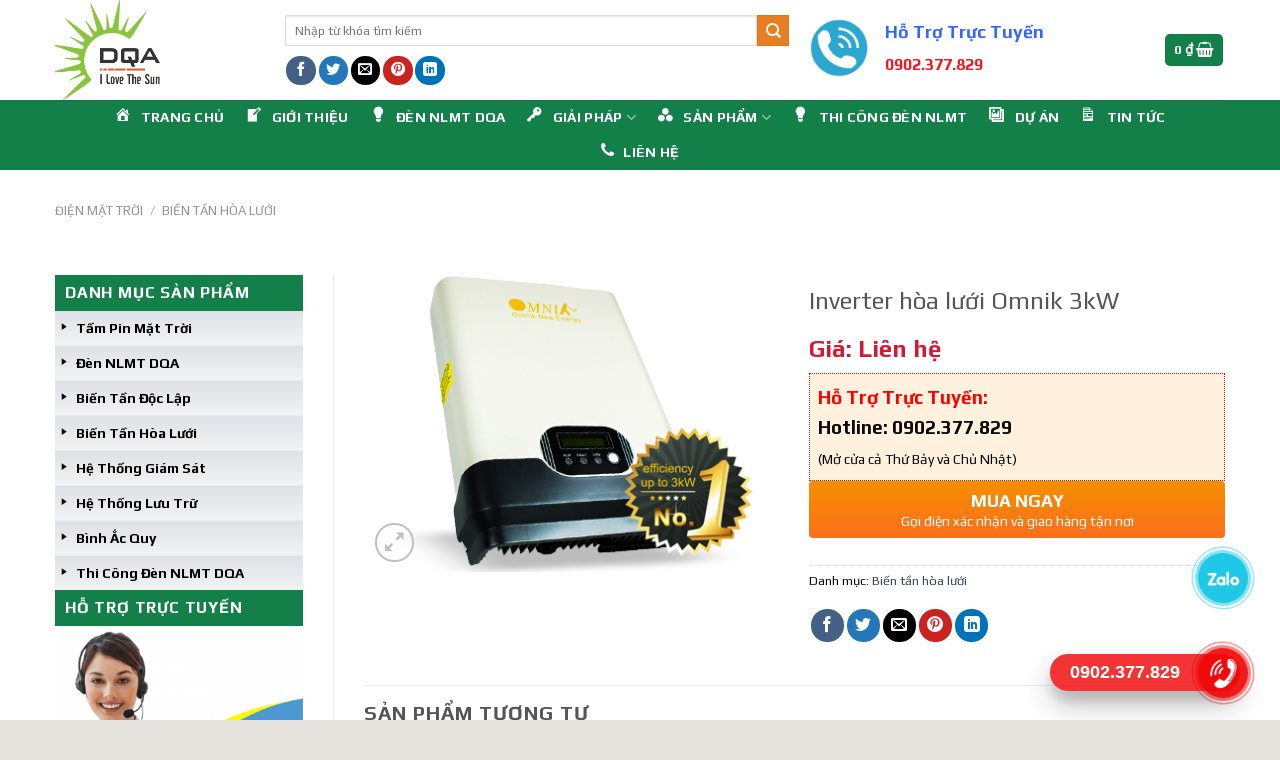

--- FILE ---
content_type: text/html; charset=UTF-8
request_url: https://www.dqasolar.com/san-pham/inverter-hoa-luoi-omnik-3kw/
body_size: 30725
content:

<!DOCTYPE html>
<html lang="vi" class="loading-site no-js">
<head>
	<meta charset="UTF-8" />
<!-- 	<meta name="viewport" content="width=device-width, initial-scale=1.0, maximum-scale=1.0, user-scalable=no" />
	 -->
	<link rel="profile" href="http://gmpg.org/xfn/11" />
	<link rel="pingback" href="https://www.dqasolar.com/xmlrpc.php" />

	<script>(function(html){html.className = html.className.replace(/\bno-js\b/,'js')})(document.documentElement);</script>
<meta name='robots' content='index, follow, max-image-preview:large, max-snippet:-1, max-video-preview:-1' />
<meta name="viewport" content="width=device-width, initial-scale=1, maximum-scale=1" />
	<!-- This site is optimized with the Yoast SEO plugin v24.6 - https://yoast.com/wordpress/plugins/seo/ -->
	<title>Inverter hòa lưới Omnik 3kW - DQA Solar - dqasolar.com</title>
	<link rel="canonical" href="https://www.dqasolar.com/san-pham/inverter-hoa-luoi-omnik-3kw/" />
	<meta property="og:locale" content="vi_VN" />
	<meta property="og:type" content="article" />
	<meta property="og:title" content="Inverter hòa lưới Omnik 3kW - DQA Solar - dqasolar.com" />
	<meta property="og:url" content="https://www.dqasolar.com/san-pham/inverter-hoa-luoi-omnik-3kw/" />
	<meta property="og:site_name" content="DQA Solar - dqasolar.com" />
	<meta property="article:modified_time" content="2023-06-21T07:21:52+00:00" />
	<meta property="og:image" content="https://www.dqasolar.com/wp-content/uploads/2019/07/Inverter-on-grid-Omnik-3kW.png" />
	<meta property="og:image:width" content="420" />
	<meta property="og:image:height" content="300" />
	<meta property="og:image:type" content="image/png" />
	<meta name="twitter:card" content="summary_large_image" />
	<script type="application/ld+json" class="yoast-schema-graph">{"@context":"https://schema.org","@graph":[{"@type":"WebPage","@id":"https://www.dqasolar.com/san-pham/inverter-hoa-luoi-omnik-3kw/","url":"https://www.dqasolar.com/san-pham/inverter-hoa-luoi-omnik-3kw/","name":"Inverter hòa lưới Omnik 3kW - DQA Solar - dqasolar.com","isPartOf":{"@id":"/#website"},"primaryImageOfPage":{"@id":"https://www.dqasolar.com/san-pham/inverter-hoa-luoi-omnik-3kw/#primaryimage"},"image":{"@id":"https://www.dqasolar.com/san-pham/inverter-hoa-luoi-omnik-3kw/#primaryimage"},"thumbnailUrl":"https://www.dqasolar.com/wp-content/uploads/2019/07/Inverter-on-grid-Omnik-3kW.png","datePublished":"2019-07-03T04:28:00+00:00","dateModified":"2023-06-21T07:21:52+00:00","breadcrumb":{"@id":"https://www.dqasolar.com/san-pham/inverter-hoa-luoi-omnik-3kw/#breadcrumb"},"inLanguage":"vi","potentialAction":[{"@type":"ReadAction","target":["https://www.dqasolar.com/san-pham/inverter-hoa-luoi-omnik-3kw/"]}]},{"@type":"ImageObject","inLanguage":"vi","@id":"https://www.dqasolar.com/san-pham/inverter-hoa-luoi-omnik-3kw/#primaryimage","url":"https://www.dqasolar.com/wp-content/uploads/2019/07/Inverter-on-grid-Omnik-3kW.png","contentUrl":"https://www.dqasolar.com/wp-content/uploads/2019/07/Inverter-on-grid-Omnik-3kW.png","width":420,"height":300},{"@type":"BreadcrumbList","@id":"https://www.dqasolar.com/san-pham/inverter-hoa-luoi-omnik-3kw/#breadcrumb","itemListElement":[{"@type":"ListItem","position":1,"name":"Home","item":"https://www.dqasolar.com/"},{"@type":"ListItem","position":2,"name":"Inverter hòa lưới Omnik 3kW"}]},{"@type":"WebSite","@id":"/#website","url":"/","name":"DQA Solar - dqasolar.com","description":"DQA Solar","potentialAction":[{"@type":"SearchAction","target":{"@type":"EntryPoint","urlTemplate":"/?s={search_term_string}"},"query-input":{"@type":"PropertyValueSpecification","valueRequired":true,"valueName":"search_term_string"}}],"inLanguage":"vi"}]}</script>
	<!-- / Yoast SEO plugin. -->


<link rel='dns-prefetch' href='//cdn.jsdelivr.net' />
<link rel='dns-prefetch' href='//maxcdn.bootstrapcdn.com' />
<link rel='dns-prefetch' href='//fonts.googleapis.com' />
<link href='https://fonts.gstatic.com' crossorigin rel='preconnect' />
<link rel='prefetch' href='https://www.dqasolar.com/wp-content/themes/flatsome/assets/js/chunk.countup.js?ver=3.16.2' />
<link rel='prefetch' href='https://www.dqasolar.com/wp-content/themes/flatsome/assets/js/chunk.sticky-sidebar.js?ver=3.16.2' />
<link rel='prefetch' href='https://www.dqasolar.com/wp-content/themes/flatsome/assets/js/chunk.tooltips.js?ver=3.16.2' />
<link rel='prefetch' href='https://www.dqasolar.com/wp-content/themes/flatsome/assets/js/chunk.vendors-popups.js?ver=3.16.2' />
<link rel='prefetch' href='https://www.dqasolar.com/wp-content/themes/flatsome/assets/js/chunk.vendors-slider.js?ver=3.16.2' />
<link rel="alternate" type="application/rss+xml" title="Dòng thông tin DQA Solar - dqasolar.com &raquo;" href="https://www.dqasolar.com/feed/" />
<link rel="alternate" type="application/rss+xml" title="DQA Solar - dqasolar.com &raquo; Dòng bình luận" href="https://www.dqasolar.com/comments/feed/" />
<link rel="alternate" title="oNhúng (JSON)" type="application/json+oembed" href="https://www.dqasolar.com/wp-json/oembed/1.0/embed?url=https%3A%2F%2Fwww.dqasolar.com%2Fsan-pham%2Finverter-hoa-luoi-omnik-3kw%2F" />
<link rel="alternate" title="oNhúng (XML)" type="text/xml+oembed" href="https://www.dqasolar.com/wp-json/oembed/1.0/embed?url=https%3A%2F%2Fwww.dqasolar.com%2Fsan-pham%2Finverter-hoa-luoi-omnik-3kw%2F&#038;format=xml" />
<style id='wp-img-auto-sizes-contain-inline-css' type='text/css'>
img:is([sizes=auto i],[sizes^="auto," i]){contain-intrinsic-size:3000px 1500px}
/*# sourceURL=wp-img-auto-sizes-contain-inline-css */
</style>
<link rel='stylesheet' id='dashicons-css' href='https://www.dqasolar.com/wp-includes/css/dashicons.min.css?ver=6.9' type='text/css' media='all' />
<link rel='stylesheet' id='elusive-css' href='https://www.dqasolar.com/wp-content/plugins/menu-icons/vendor/codeinwp/icon-picker/css/types/elusive.min.css?ver=2.0' type='text/css' media='all' />
<link rel='stylesheet' id='menu-icon-font-awesome-css' href='https://www.dqasolar.com/wp-content/plugins/menu-icons/css/fontawesome/css/all.min.css?ver=5.15.4' type='text/css' media='all' />
<link rel='stylesheet' id='foundation-icons-css' href='https://www.dqasolar.com/wp-content/plugins/menu-icons/vendor/codeinwp/icon-picker/css/types/foundation-icons.min.css?ver=3.0' type='text/css' media='all' />
<link rel='stylesheet' id='genericons-css' href='https://www.dqasolar.com/wp-content/plugins/menu-icons/vendor/codeinwp/icon-picker/css/types/genericons.min.css?ver=3.4' type='text/css' media='all' />
<link rel='stylesheet' id='menu-icons-extra-css' href='https://www.dqasolar.com/wp-content/plugins/menu-icons/css/extra.min.css?ver=0.13.16' type='text/css' media='all' />
<style id='wp-emoji-styles-inline-css' type='text/css'>

	img.wp-smiley, img.emoji {
		display: inline !important;
		border: none !important;
		box-shadow: none !important;
		height: 1em !important;
		width: 1em !important;
		margin: 0 0.07em !important;
		vertical-align: -0.1em !important;
		background: none !important;
		padding: 0 !important;
	}
/*# sourceURL=wp-emoji-styles-inline-css */
</style>
<style id='wp-block-library-inline-css' type='text/css'>
:root{--wp-block-synced-color:#7a00df;--wp-block-synced-color--rgb:122,0,223;--wp-bound-block-color:var(--wp-block-synced-color);--wp-editor-canvas-background:#ddd;--wp-admin-theme-color:#007cba;--wp-admin-theme-color--rgb:0,124,186;--wp-admin-theme-color-darker-10:#006ba1;--wp-admin-theme-color-darker-10--rgb:0,107,160.5;--wp-admin-theme-color-darker-20:#005a87;--wp-admin-theme-color-darker-20--rgb:0,90,135;--wp-admin-border-width-focus:2px}@media (min-resolution:192dpi){:root{--wp-admin-border-width-focus:1.5px}}.wp-element-button{cursor:pointer}:root .has-very-light-gray-background-color{background-color:#eee}:root .has-very-dark-gray-background-color{background-color:#313131}:root .has-very-light-gray-color{color:#eee}:root .has-very-dark-gray-color{color:#313131}:root .has-vivid-green-cyan-to-vivid-cyan-blue-gradient-background{background:linear-gradient(135deg,#00d084,#0693e3)}:root .has-purple-crush-gradient-background{background:linear-gradient(135deg,#34e2e4,#4721fb 50%,#ab1dfe)}:root .has-hazy-dawn-gradient-background{background:linear-gradient(135deg,#faaca8,#dad0ec)}:root .has-subdued-olive-gradient-background{background:linear-gradient(135deg,#fafae1,#67a671)}:root .has-atomic-cream-gradient-background{background:linear-gradient(135deg,#fdd79a,#004a59)}:root .has-nightshade-gradient-background{background:linear-gradient(135deg,#330968,#31cdcf)}:root .has-midnight-gradient-background{background:linear-gradient(135deg,#020381,#2874fc)}:root{--wp--preset--font-size--normal:16px;--wp--preset--font-size--huge:42px}.has-regular-font-size{font-size:1em}.has-larger-font-size{font-size:2.625em}.has-normal-font-size{font-size:var(--wp--preset--font-size--normal)}.has-huge-font-size{font-size:var(--wp--preset--font-size--huge)}.has-text-align-center{text-align:center}.has-text-align-left{text-align:left}.has-text-align-right{text-align:right}.has-fit-text{white-space:nowrap!important}#end-resizable-editor-section{display:none}.aligncenter{clear:both}.items-justified-left{justify-content:flex-start}.items-justified-center{justify-content:center}.items-justified-right{justify-content:flex-end}.items-justified-space-between{justify-content:space-between}.screen-reader-text{border:0;clip-path:inset(50%);height:1px;margin:-1px;overflow:hidden;padding:0;position:absolute;width:1px;word-wrap:normal!important}.screen-reader-text:focus{background-color:#ddd;clip-path:none;color:#444;display:block;font-size:1em;height:auto;left:5px;line-height:normal;padding:15px 23px 14px;text-decoration:none;top:5px;width:auto;z-index:100000}html :where(.has-border-color){border-style:solid}html :where([style*=border-top-color]){border-top-style:solid}html :where([style*=border-right-color]){border-right-style:solid}html :where([style*=border-bottom-color]){border-bottom-style:solid}html :where([style*=border-left-color]){border-left-style:solid}html :where([style*=border-width]){border-style:solid}html :where([style*=border-top-width]){border-top-style:solid}html :where([style*=border-right-width]){border-right-style:solid}html :where([style*=border-bottom-width]){border-bottom-style:solid}html :where([style*=border-left-width]){border-left-style:solid}html :where(img[class*=wp-image-]){height:auto;max-width:100%}:where(figure){margin:0 0 1em}html :where(.is-position-sticky){--wp-admin--admin-bar--position-offset:var(--wp-admin--admin-bar--height,0px)}@media screen and (max-width:600px){html :where(.is-position-sticky){--wp-admin--admin-bar--position-offset:0px}}

/*# sourceURL=wp-block-library-inline-css */
</style><link rel='stylesheet' id='wc-blocks-style-css' href='https://www.dqasolar.com/wp-content/plugins/woocommerce/assets/client/blocks/wc-blocks.css?ver=wc-9.7.2' type='text/css' media='all' />
<style id='global-styles-inline-css' type='text/css'>
:root{--wp--preset--aspect-ratio--square: 1;--wp--preset--aspect-ratio--4-3: 4/3;--wp--preset--aspect-ratio--3-4: 3/4;--wp--preset--aspect-ratio--3-2: 3/2;--wp--preset--aspect-ratio--2-3: 2/3;--wp--preset--aspect-ratio--16-9: 16/9;--wp--preset--aspect-ratio--9-16: 9/16;--wp--preset--color--black: #000000;--wp--preset--color--cyan-bluish-gray: #abb8c3;--wp--preset--color--white: #ffffff;--wp--preset--color--pale-pink: #f78da7;--wp--preset--color--vivid-red: #cf2e2e;--wp--preset--color--luminous-vivid-orange: #ff6900;--wp--preset--color--luminous-vivid-amber: #fcb900;--wp--preset--color--light-green-cyan: #7bdcb5;--wp--preset--color--vivid-green-cyan: #00d084;--wp--preset--color--pale-cyan-blue: #8ed1fc;--wp--preset--color--vivid-cyan-blue: #0693e3;--wp--preset--color--vivid-purple: #9b51e0;--wp--preset--gradient--vivid-cyan-blue-to-vivid-purple: linear-gradient(135deg,rgb(6,147,227) 0%,rgb(155,81,224) 100%);--wp--preset--gradient--light-green-cyan-to-vivid-green-cyan: linear-gradient(135deg,rgb(122,220,180) 0%,rgb(0,208,130) 100%);--wp--preset--gradient--luminous-vivid-amber-to-luminous-vivid-orange: linear-gradient(135deg,rgb(252,185,0) 0%,rgb(255,105,0) 100%);--wp--preset--gradient--luminous-vivid-orange-to-vivid-red: linear-gradient(135deg,rgb(255,105,0) 0%,rgb(207,46,46) 100%);--wp--preset--gradient--very-light-gray-to-cyan-bluish-gray: linear-gradient(135deg,rgb(238,238,238) 0%,rgb(169,184,195) 100%);--wp--preset--gradient--cool-to-warm-spectrum: linear-gradient(135deg,rgb(74,234,220) 0%,rgb(151,120,209) 20%,rgb(207,42,186) 40%,rgb(238,44,130) 60%,rgb(251,105,98) 80%,rgb(254,248,76) 100%);--wp--preset--gradient--blush-light-purple: linear-gradient(135deg,rgb(255,206,236) 0%,rgb(152,150,240) 100%);--wp--preset--gradient--blush-bordeaux: linear-gradient(135deg,rgb(254,205,165) 0%,rgb(254,45,45) 50%,rgb(107,0,62) 100%);--wp--preset--gradient--luminous-dusk: linear-gradient(135deg,rgb(255,203,112) 0%,rgb(199,81,192) 50%,rgb(65,88,208) 100%);--wp--preset--gradient--pale-ocean: linear-gradient(135deg,rgb(255,245,203) 0%,rgb(182,227,212) 50%,rgb(51,167,181) 100%);--wp--preset--gradient--electric-grass: linear-gradient(135deg,rgb(202,248,128) 0%,rgb(113,206,126) 100%);--wp--preset--gradient--midnight: linear-gradient(135deg,rgb(2,3,129) 0%,rgb(40,116,252) 100%);--wp--preset--font-size--small: 13px;--wp--preset--font-size--medium: 20px;--wp--preset--font-size--large: 36px;--wp--preset--font-size--x-large: 42px;--wp--preset--font-family--inter: "Inter", sans-serif;--wp--preset--font-family--cardo: Cardo;--wp--preset--spacing--20: 0.44rem;--wp--preset--spacing--30: 0.67rem;--wp--preset--spacing--40: 1rem;--wp--preset--spacing--50: 1.5rem;--wp--preset--spacing--60: 2.25rem;--wp--preset--spacing--70: 3.38rem;--wp--preset--spacing--80: 5.06rem;--wp--preset--shadow--natural: 6px 6px 9px rgba(0, 0, 0, 0.2);--wp--preset--shadow--deep: 12px 12px 50px rgba(0, 0, 0, 0.4);--wp--preset--shadow--sharp: 6px 6px 0px rgba(0, 0, 0, 0.2);--wp--preset--shadow--outlined: 6px 6px 0px -3px rgb(255, 255, 255), 6px 6px rgb(0, 0, 0);--wp--preset--shadow--crisp: 6px 6px 0px rgb(0, 0, 0);}:where(.is-layout-flex){gap: 0.5em;}:where(.is-layout-grid){gap: 0.5em;}body .is-layout-flex{display: flex;}.is-layout-flex{flex-wrap: wrap;align-items: center;}.is-layout-flex > :is(*, div){margin: 0;}body .is-layout-grid{display: grid;}.is-layout-grid > :is(*, div){margin: 0;}:where(.wp-block-columns.is-layout-flex){gap: 2em;}:where(.wp-block-columns.is-layout-grid){gap: 2em;}:where(.wp-block-post-template.is-layout-flex){gap: 1.25em;}:where(.wp-block-post-template.is-layout-grid){gap: 1.25em;}.has-black-color{color: var(--wp--preset--color--black) !important;}.has-cyan-bluish-gray-color{color: var(--wp--preset--color--cyan-bluish-gray) !important;}.has-white-color{color: var(--wp--preset--color--white) !important;}.has-pale-pink-color{color: var(--wp--preset--color--pale-pink) !important;}.has-vivid-red-color{color: var(--wp--preset--color--vivid-red) !important;}.has-luminous-vivid-orange-color{color: var(--wp--preset--color--luminous-vivid-orange) !important;}.has-luminous-vivid-amber-color{color: var(--wp--preset--color--luminous-vivid-amber) !important;}.has-light-green-cyan-color{color: var(--wp--preset--color--light-green-cyan) !important;}.has-vivid-green-cyan-color{color: var(--wp--preset--color--vivid-green-cyan) !important;}.has-pale-cyan-blue-color{color: var(--wp--preset--color--pale-cyan-blue) !important;}.has-vivid-cyan-blue-color{color: var(--wp--preset--color--vivid-cyan-blue) !important;}.has-vivid-purple-color{color: var(--wp--preset--color--vivid-purple) !important;}.has-black-background-color{background-color: var(--wp--preset--color--black) !important;}.has-cyan-bluish-gray-background-color{background-color: var(--wp--preset--color--cyan-bluish-gray) !important;}.has-white-background-color{background-color: var(--wp--preset--color--white) !important;}.has-pale-pink-background-color{background-color: var(--wp--preset--color--pale-pink) !important;}.has-vivid-red-background-color{background-color: var(--wp--preset--color--vivid-red) !important;}.has-luminous-vivid-orange-background-color{background-color: var(--wp--preset--color--luminous-vivid-orange) !important;}.has-luminous-vivid-amber-background-color{background-color: var(--wp--preset--color--luminous-vivid-amber) !important;}.has-light-green-cyan-background-color{background-color: var(--wp--preset--color--light-green-cyan) !important;}.has-vivid-green-cyan-background-color{background-color: var(--wp--preset--color--vivid-green-cyan) !important;}.has-pale-cyan-blue-background-color{background-color: var(--wp--preset--color--pale-cyan-blue) !important;}.has-vivid-cyan-blue-background-color{background-color: var(--wp--preset--color--vivid-cyan-blue) !important;}.has-vivid-purple-background-color{background-color: var(--wp--preset--color--vivid-purple) !important;}.has-black-border-color{border-color: var(--wp--preset--color--black) !important;}.has-cyan-bluish-gray-border-color{border-color: var(--wp--preset--color--cyan-bluish-gray) !important;}.has-white-border-color{border-color: var(--wp--preset--color--white) !important;}.has-pale-pink-border-color{border-color: var(--wp--preset--color--pale-pink) !important;}.has-vivid-red-border-color{border-color: var(--wp--preset--color--vivid-red) !important;}.has-luminous-vivid-orange-border-color{border-color: var(--wp--preset--color--luminous-vivid-orange) !important;}.has-luminous-vivid-amber-border-color{border-color: var(--wp--preset--color--luminous-vivid-amber) !important;}.has-light-green-cyan-border-color{border-color: var(--wp--preset--color--light-green-cyan) !important;}.has-vivid-green-cyan-border-color{border-color: var(--wp--preset--color--vivid-green-cyan) !important;}.has-pale-cyan-blue-border-color{border-color: var(--wp--preset--color--pale-cyan-blue) !important;}.has-vivid-cyan-blue-border-color{border-color: var(--wp--preset--color--vivid-cyan-blue) !important;}.has-vivid-purple-border-color{border-color: var(--wp--preset--color--vivid-purple) !important;}.has-vivid-cyan-blue-to-vivid-purple-gradient-background{background: var(--wp--preset--gradient--vivid-cyan-blue-to-vivid-purple) !important;}.has-light-green-cyan-to-vivid-green-cyan-gradient-background{background: var(--wp--preset--gradient--light-green-cyan-to-vivid-green-cyan) !important;}.has-luminous-vivid-amber-to-luminous-vivid-orange-gradient-background{background: var(--wp--preset--gradient--luminous-vivid-amber-to-luminous-vivid-orange) !important;}.has-luminous-vivid-orange-to-vivid-red-gradient-background{background: var(--wp--preset--gradient--luminous-vivid-orange-to-vivid-red) !important;}.has-very-light-gray-to-cyan-bluish-gray-gradient-background{background: var(--wp--preset--gradient--very-light-gray-to-cyan-bluish-gray) !important;}.has-cool-to-warm-spectrum-gradient-background{background: var(--wp--preset--gradient--cool-to-warm-spectrum) !important;}.has-blush-light-purple-gradient-background{background: var(--wp--preset--gradient--blush-light-purple) !important;}.has-blush-bordeaux-gradient-background{background: var(--wp--preset--gradient--blush-bordeaux) !important;}.has-luminous-dusk-gradient-background{background: var(--wp--preset--gradient--luminous-dusk) !important;}.has-pale-ocean-gradient-background{background: var(--wp--preset--gradient--pale-ocean) !important;}.has-electric-grass-gradient-background{background: var(--wp--preset--gradient--electric-grass) !important;}.has-midnight-gradient-background{background: var(--wp--preset--gradient--midnight) !important;}.has-small-font-size{font-size: var(--wp--preset--font-size--small) !important;}.has-medium-font-size{font-size: var(--wp--preset--font-size--medium) !important;}.has-large-font-size{font-size: var(--wp--preset--font-size--large) !important;}.has-x-large-font-size{font-size: var(--wp--preset--font-size--x-large) !important;}
/*# sourceURL=global-styles-inline-css */
</style>

<style id='classic-theme-styles-inline-css' type='text/css'>
/*! This file is auto-generated */
.wp-block-button__link{color:#fff;background-color:#32373c;border-radius:9999px;box-shadow:none;text-decoration:none;padding:calc(.667em + 2px) calc(1.333em + 2px);font-size:1.125em}.wp-block-file__button{background:#32373c;color:#fff;text-decoration:none}
/*# sourceURL=/wp-includes/css/classic-themes.min.css */
</style>
<link rel='stylesheet' id='contact-form-7-css' href='https://www.dqasolar.com/wp-content/plugins/contact-form-7/includes/css/styles.css?ver=6.0.5' type='text/css' media='all' />
<link rel='stylesheet' id='devvn-quickbuy-style-css' href='https://www.dqasolar.com/wp-content/plugins/devvn-quick-buy/css/devvn-quick-buy.css?ver=1.1.2' type='text/css' media='all' />
<style id='woocommerce-inline-inline-css' type='text/css'>
.woocommerce form .form-row .required { visibility: visible; }
/*# sourceURL=woocommerce-inline-inline-css */
</style>
<link rel='stylesheet' id='brands-styles-css' href='https://www.dqasolar.com/wp-content/plugins/woocommerce/assets/css/brands.css?ver=9.7.2' type='text/css' media='all' />
<link rel='stylesheet' id='flatsome-ionicons-css' href='//maxcdn.bootstrapcdn.com/font-awesome/4.7.0/css/font-awesome.min.css?ver=6.9' type='text/css' media='all' />
<link rel='stylesheet' id='fancybox-css' href='https://www.dqasolar.com/wp-content/plugins/easy-fancybox/fancybox/1.5.4/jquery.fancybox.min.css?ver=6.9' type='text/css' media='screen' />
<style id='fancybox-inline-css' type='text/css'>
#fancybox-outer{background:#ffffff}#fancybox-content{background:#ffffff;border-color:#ffffff;color:#000000;}#fancybox-title,#fancybox-title-float-main{color:#fff}
/*# sourceURL=fancybox-inline-css */
</style>
<link rel='stylesheet' id='flatsome-main-css' href='https://www.dqasolar.com/wp-content/themes/flatsome/assets/css/flatsome.css?ver=3.16.2' type='text/css' media='all' />
<style id='flatsome-main-inline-css' type='text/css'>
@font-face {
				font-family: "fl-icons";
				font-display: block;
				src: url(https://www.dqasolar.com/wp-content/themes/flatsome/assets/css/icons/fl-icons.eot?v=3.16.2);
				src:
					url(https://www.dqasolar.com/wp-content/themes/flatsome/assets/css/icons/fl-icons.eot#iefix?v=3.16.2) format("embedded-opentype"),
					url(https://www.dqasolar.com/wp-content/themes/flatsome/assets/css/icons/fl-icons.woff2?v=3.16.2) format("woff2"),
					url(https://www.dqasolar.com/wp-content/themes/flatsome/assets/css/icons/fl-icons.ttf?v=3.16.2) format("truetype"),
					url(https://www.dqasolar.com/wp-content/themes/flatsome/assets/css/icons/fl-icons.woff?v=3.16.2) format("woff"),
					url(https://www.dqasolar.com/wp-content/themes/flatsome/assets/css/icons/fl-icons.svg?v=3.16.2#fl-icons) format("svg");
			}
/*# sourceURL=flatsome-main-inline-css */
</style>
<link rel='stylesheet' id='flatsome-shop-css' href='https://www.dqasolar.com/wp-content/themes/flatsome/assets/css/flatsome-shop.css?ver=3.16.2' type='text/css' media='all' />
<link rel='stylesheet' id='flatsome-style-css' href='https://www.dqasolar.com/wp-content/themes/web-khoi-nghiep/style.css?ver=3.4.3' type='text/css' media='all' />
<link rel='stylesheet' id='flatsome-googlefonts-css' href='//fonts.googleapis.com/css?family=Play%3Aregular%2C700%2Cregular%2C700%2Cregular&#038;display=swap&#038;ver=3.9' type='text/css' media='all' />
<script type="text/javascript" src="https://www.dqasolar.com/wp-includes/js/jquery/jquery.min.js?ver=3.7.1" id="jquery-core-js"></script>
<script type="text/javascript" src="https://www.dqasolar.com/wp-includes/js/jquery/jquery-migrate.min.js?ver=3.4.1" id="jquery-migrate-js"></script>
<script type="text/javascript" src="https://www.dqasolar.com/wp-content/plugins/woocommerce/assets/js/jquery-blockui/jquery.blockUI.min.js?ver=2.7.0-wc.9.7.2" id="jquery-blockui-js" defer="defer" data-wp-strategy="defer"></script>
<script type="text/javascript" id="wc-add-to-cart-js-extra">
/* <![CDATA[ */
var wc_add_to_cart_params = {"ajax_url":"/wp-admin/admin-ajax.php","wc_ajax_url":"/?wc-ajax=%%endpoint%%","i18n_view_cart":"Xem gi\u1ecf h\u00e0ng","cart_url":"https://www.dqasolar.com/gio-hang/","is_cart":"","cart_redirect_after_add":"no"};
//# sourceURL=wc-add-to-cart-js-extra
/* ]]> */
</script>
<script type="text/javascript" src="https://www.dqasolar.com/wp-content/plugins/woocommerce/assets/js/frontend/add-to-cart.min.js?ver=9.7.2" id="wc-add-to-cart-js" defer="defer" data-wp-strategy="defer"></script>
<script type="text/javascript" id="wc-single-product-js-extra">
/* <![CDATA[ */
var wc_single_product_params = {"i18n_required_rating_text":"Vui l\u00f2ng ch\u1ecdn m\u1ed9t m\u1ee9c \u0111\u00e1nh gi\u00e1","i18n_rating_options":["1 tr\u00ean 5 sao","2 tr\u00ean 5 sao","3 tr\u00ean 5 sao","4 tr\u00ean 5 sao","5 tr\u00ean 5 sao"],"i18n_product_gallery_trigger_text":"Xem th\u01b0 vi\u1ec7n \u1ea3nh to\u00e0n m\u00e0n h\u00ecnh","review_rating_required":"yes","flexslider":{"rtl":false,"animation":"slide","smoothHeight":true,"directionNav":false,"controlNav":"thumbnails","slideshow":false,"animationSpeed":500,"animationLoop":false,"allowOneSlide":false},"zoom_enabled":"","zoom_options":[],"photoswipe_enabled":"","photoswipe_options":{"shareEl":false,"closeOnScroll":false,"history":false,"hideAnimationDuration":0,"showAnimationDuration":0},"flexslider_enabled":""};
//# sourceURL=wc-single-product-js-extra
/* ]]> */
</script>
<script type="text/javascript" src="https://www.dqasolar.com/wp-content/plugins/woocommerce/assets/js/frontend/single-product.min.js?ver=9.7.2" id="wc-single-product-js" defer="defer" data-wp-strategy="defer"></script>
<script type="text/javascript" src="https://www.dqasolar.com/wp-content/plugins/woocommerce/assets/js/js-cookie/js.cookie.min.js?ver=2.1.4-wc.9.7.2" id="js-cookie-js" defer="defer" data-wp-strategy="defer"></script>
<script type="text/javascript" id="woocommerce-js-extra">
/* <![CDATA[ */
var woocommerce_params = {"ajax_url":"/wp-admin/admin-ajax.php","wc_ajax_url":"/?wc-ajax=%%endpoint%%","i18n_password_show":"Hi\u1ec3n th\u1ecb m\u1eadt kh\u1ea9u","i18n_password_hide":"\u1ea8n m\u1eadt kh\u1ea9u"};
//# sourceURL=woocommerce-js-extra
/* ]]> */
</script>
<script type="text/javascript" src="https://www.dqasolar.com/wp-content/plugins/woocommerce/assets/js/frontend/woocommerce.min.js?ver=9.7.2" id="woocommerce-js" defer="defer" data-wp-strategy="defer"></script>
<script type="text/javascript" src="https://www.dqasolar.com/wp-content/plugins/wp-image-zoooom/assets/js/jquery.image_zoom.min.js?ver=1.59" id="image_zoooom-js" defer="defer" data-wp-strategy="defer"></script>
<script type="text/javascript" id="image_zoooom-init-js-extra">
/* <![CDATA[ */
var IZ = {"with_woocommerce":"1","exchange_thumbnails":"0","woo_categories":"1","enable_mobile":"1","options":{"lensShape":"square","lensSize":200,"lensBorderSize":1,"lensBorderColour":"#ffffff","borderRadius":0,"cursor":"zoom-in","zoomWindowWidth":400,"zoomWindowHeight":360,"zoomWindowOffsetx":10,"borderSize":1,"borderColour":"#888888","zoomWindowShadow":4,"lensFadeIn":0.5,"lensFadeOut":0.5,"zoomWindowFadeIn":0.5,"zoomWindowFadeOut":0.5,"easingAmount":12,"tint":"true","tintColour":"#ffffff","tintOpacity":0.1},"woo_slider":"0","enable_surecart":"0"};
//# sourceURL=image_zoooom-init-js-extra
/* ]]> */
</script>
<script type="text/javascript" src="https://www.dqasolar.com/wp-content/plugins/wp-image-zoooom/assets/js/image_zoom-init.js?ver=1.59" id="image_zoooom-init-js" defer="defer" data-wp-strategy="defer"></script>
<link rel="https://api.w.org/" href="https://www.dqasolar.com/wp-json/" /><link rel="alternate" title="JSON" type="application/json" href="https://www.dqasolar.com/wp-json/wp/v2/product/2957" /><link rel="EditURI" type="application/rsd+xml" title="RSD" href="https://www.dqasolar.com/xmlrpc.php?rsd" />
<meta name="generator" content="WordPress 6.9" />
<meta name="generator" content="WooCommerce 9.7.2" />
<link rel='shortlink' href='https://www.dqasolar.com/?p=2957' />
<style>.bg{opacity: 0; transition: opacity 1s; -webkit-transition: opacity 1s;} .bg-loaded{opacity: 1;}</style><meta property="og:image" content="/wp-content/uploads/2023/09/banner_zalo19238210312.png"/>

<meta name="google-site-verification" content="sTa5XmwyMZvBMVqXFy_KQVAXFb4lbDat4AJbo_SJeBA" />
<!-- Google Tag Manager -->
<script>(function(w,d,s,l,i){w[l]=w[l]||[];w[l].push({'gtm.start':
new Date().getTime(),event:'gtm.js'});var f=d.getElementsByTagName(s)[0],
j=d.createElement(s),dl=l!='dataLayer'?'&l='+l:'';j.async=true;j.src=
'https://www.googletagmanager.com/gtm.js?id='+i+dl;f.parentNode.insertBefore(j,f);
})(window,document,'script','dataLayer','GTM-WMVWQFJ2');</script>
<!-- End Google Tag Manager -->	<noscript><style>.woocommerce-product-gallery{ opacity: 1 !important; }</style></noscript>
	<style type="text/css">img.zoooom,.zoooom img{padding:0!important;}.header, .header-wrapper { z-index: 1200 !important; }</style><script type="text/javascript"></script><style class='wp-fonts-local' type='text/css'>
@font-face{font-family:Inter;font-style:normal;font-weight:300 900;font-display:fallback;src:url('https://www.dqasolar.com/wp-content/plugins/woocommerce/assets/fonts/Inter-VariableFont_slnt,wght.woff2') format('woff2');font-stretch:normal;}
@font-face{font-family:Cardo;font-style:normal;font-weight:400;font-display:fallback;src:url('https://www.dqasolar.com/wp-content/plugins/woocommerce/assets/fonts/cardo_normal_400.woff2') format('woff2');}
</style>
<link rel="icon" href="https://www.dqasolar.com/wp-content/uploads/2023/09/cropped-9182730123-32x32.png" sizes="32x32" />
<link rel="icon" href="https://www.dqasolar.com/wp-content/uploads/2023/09/cropped-9182730123-192x192.png" sizes="192x192" />
<link rel="apple-touch-icon" href="https://www.dqasolar.com/wp-content/uploads/2023/09/cropped-9182730123-180x180.png" />
<meta name="msapplication-TileImage" content="https://www.dqasolar.com/wp-content/uploads/2023/09/cropped-9182730123-270x270.png" />
<style id="custom-css" type="text/css">:root {--primary-color: #60B301;}html{background-color:#E6E2DE!important;}.container-width, .full-width .ubermenu-nav, .container, .row{max-width: 1200px}.row.row-collapse{max-width: 1170px}.row.row-small{max-width: 1192.5px}.row.row-large{max-width: 1230px}.header-main{height: 100px}#logo img{max-height: 100px}#logo{width:200px;}.header-bottom{min-height: 43px}.header-top{min-height: 41px}.transparent .header-main{height: 265px}.transparent #logo img{max-height: 265px}.has-transparent + .page-title:first-of-type,.has-transparent + #main > .page-title,.has-transparent + #main > div > .page-title,.has-transparent + #main .page-header-wrapper:first-of-type .page-title{padding-top: 315px;}.header.show-on-scroll,.stuck .header-main{height:70px!important}.stuck #logo img{max-height: 70px!important}.search-form{ width: 100%;}.header-bg-color {background-color: rgba(255,255,255,0.9)}.header-bottom {background-color: #334862}.header-main .nav > li > a{line-height: 16px }.stuck .header-main .nav > li > a{line-height: 50px }.header-bottom-nav > li > a{line-height: 35px }@media (max-width: 549px) {.header-main{height: 70px}#logo img{max-height: 70px}}.nav-dropdown{font-size:100%}.header-top{background-color:#334862!important;}/* Color */.accordion-title.active, .has-icon-bg .icon .icon-inner,.logo a, .primary.is-underline, .primary.is-link, .badge-outline .badge-inner, .nav-outline > li.active> a,.nav-outline >li.active > a, .cart-icon strong,[data-color='primary'], .is-outline.primary{color: #60B301;}/* Color !important */[data-text-color="primary"]{color: #60B301!important;}/* Background Color */[data-text-bg="primary"]{background-color: #60B301;}/* Background */.scroll-to-bullets a,.featured-title, .label-new.menu-item > a:after, .nav-pagination > li > .current,.nav-pagination > li > span:hover,.nav-pagination > li > a:hover,.has-hover:hover .badge-outline .badge-inner,button[type="submit"], .button.wc-forward:not(.checkout):not(.checkout-button), .button.submit-button, .button.primary:not(.is-outline),.featured-table .title,.is-outline:hover, .has-icon:hover .icon-label,.nav-dropdown-bold .nav-column li > a:hover, .nav-dropdown.nav-dropdown-bold > li > a:hover, .nav-dropdown-bold.dark .nav-column li > a:hover, .nav-dropdown.nav-dropdown-bold.dark > li > a:hover, .header-vertical-menu__opener ,.is-outline:hover, .tagcloud a:hover,.grid-tools a, input[type='submit']:not(.is-form), .box-badge:hover .box-text, input.button.alt,.nav-box > li > a:hover,.nav-box > li.active > a,.nav-pills > li.active > a ,.current-dropdown .cart-icon strong, .cart-icon:hover strong, .nav-line-bottom > li > a:before, .nav-line-grow > li > a:before, .nav-line > li > a:before,.banner, .header-top, .slider-nav-circle .flickity-prev-next-button:hover svg, .slider-nav-circle .flickity-prev-next-button:hover .arrow, .primary.is-outline:hover, .button.primary:not(.is-outline), input[type='submit'].primary, input[type='submit'].primary, input[type='reset'].button, input[type='button'].primary, .badge-inner{background-color: #60B301;}/* Border */.nav-vertical.nav-tabs > li.active > a,.scroll-to-bullets a.active,.nav-pagination > li > .current,.nav-pagination > li > span:hover,.nav-pagination > li > a:hover,.has-hover:hover .badge-outline .badge-inner,.accordion-title.active,.featured-table,.is-outline:hover, .tagcloud a:hover,blockquote, .has-border, .cart-icon strong:after,.cart-icon strong,.blockUI:before, .processing:before,.loading-spin, .slider-nav-circle .flickity-prev-next-button:hover svg, .slider-nav-circle .flickity-prev-next-button:hover .arrow, .primary.is-outline:hover{border-color: #60B301}.nav-tabs > li.active > a{border-top-color: #60B301}.widget_shopping_cart_content .blockUI.blockOverlay:before { border-left-color: #60B301 }.woocommerce-checkout-review-order .blockUI.blockOverlay:before { border-left-color: #60B301 }/* Fill */.slider .flickity-prev-next-button:hover svg,.slider .flickity-prev-next-button:hover .arrow{fill: #60B301;}/* Focus */.primary:focus-visible, .submit-button:focus-visible, button[type="submit"]:focus-visible { outline-color: #60B301!important; }/* Background Color */[data-icon-label]:after, .secondary.is-underline:hover,.secondary.is-outline:hover,.icon-label,.button.secondary:not(.is-outline),.button.alt:not(.is-outline), .badge-inner.on-sale, .button.checkout, .single_add_to_cart_button, .current .breadcrumb-step{ background-color:#E67E22; }[data-text-bg="secondary"]{background-color: #E67E22;}/* Color */.secondary.is-underline,.secondary.is-link, .secondary.is-outline,.stars a.active, .star-rating:before, .woocommerce-page .star-rating:before,.star-rating span:before, .color-secondary{color: #E67E22}/* Color !important */[data-text-color="secondary"]{color: #E67E22!important;}/* Border */.secondary.is-outline:hover{border-color:#E67E22}/* Focus */.secondary:focus-visible, .alt:focus-visible { outline-color: #E67E22!important; }.alert.is-underline:hover,.alert.is-outline:hover,.alert{background-color: #f71111}.alert.is-link, .alert.is-outline, .color-alert{color: #f71111;}/* Color !important */[data-text-color="alert"]{color: #f71111!important;}/* Background Color */[data-text-bg="alert"]{background-color: #f71111;}body{color: #0a0a0a}@media screen and (max-width: 549px){body{font-size: 100%;}}body{font-family: Play, sans-serif;}body {font-weight: 400;font-style: normal;}.nav > li > a {font-family: Play, sans-serif;}.mobile-sidebar-levels-2 .nav > li > ul > li > a {font-family: Play, sans-serif;}.nav > li > a,.mobile-sidebar-levels-2 .nav > li > ul > li > a {font-weight: 700;font-style: normal;}h1,h2,h3,h4,h5,h6,.heading-font, .off-canvas-center .nav-sidebar.nav-vertical > li > a{font-family: Play, sans-serif;}h1,h2,h3,h4,h5,h6,.heading-font,.banner h1,.banner h2 {font-weight: 700;font-style: normal;}.alt-font{font-family: Play, sans-serif;}.alt-font {font-weight: 400!important;font-style: normal!important;}.header:not(.transparent) .header-nav-main.nav > li > a {color: #ffffff;}.header:not(.transparent) .header-nav-main.nav > li > a:hover,.header:not(.transparent) .header-nav-main.nav > li.active > a,.header:not(.transparent) .header-nav-main.nav > li.current > a,.header:not(.transparent) .header-nav-main.nav > li > a.active,.header:not(.transparent) .header-nav-main.nav > li > a.current{color: #8a7e7c;}.header-nav-main.nav-line-bottom > li > a:before,.header-nav-main.nav-line-grow > li > a:before,.header-nav-main.nav-line > li > a:before,.header-nav-main.nav-box > li > a:hover,.header-nav-main.nav-box > li.active > a,.header-nav-main.nav-pills > li > a:hover,.header-nav-main.nav-pills > li.active > a{color:#FFF!important;background-color: #8a7e7c;}.header:not(.transparent) .header-bottom-nav.nav > li > a{color: #FFFFFF;}.has-equal-box-heights .box-image {padding-top: 100%;}.shop-page-title.featured-title .title-bg{ background-image: url(https://www.dqasolar.com/wp-content/uploads/2019/07/Inverter-on-grid-Omnik-3kW.png)!important;}@media screen and (min-width: 550px){.products .box-vertical .box-image{min-width: 300px!important;width: 300px!important;}}.footer-1{background-color: #FFFFFF}.page-title-small + main .product-container > .row{padding-top:0;}.nav-vertical-fly-out > li + li {border-top-width: 1px; border-top-style: solid;}/* Custom CSS */.devvn_buy_now{max-width:100% !important;width:100% !important;}span.onsale{}/*************** ADD CUSTOM CSS HERE. ***************/@media (max-width: 1023px){.full-medium{width: 100% !important; flex-basis: 100% !important;}}@media(min-width: 1025px){}.product-title{min-height: 40px;}.product-title a{color: #5c4439;font-weight: bold;}ul.nav-right .cart-item .cart-price .woocommerce-Price-amount{color: white;}ul.nav-right .cart-item i.icon-shopping-cart{color: white;}.flex-right ul li a{text-transform: initial !important;font-size: 30px;}/*Màu sắc button*/.social-button, .social-icons .button.icon:not(.is-outline), .social-icons .button.icon:hover {background-color: currentColor !important;border-color: currentColor !important;}.button.facebook,.button.facebook:not(.is-outline), .button.facebook:hover {color: #fff;background-color: #446084;border-color: #446084;}.button.twitter,.button.twitter:not(.is-outline), .button.twitter:hover {color: white ; background-color : #2478ba;border-color: #2478ba ;}.button.email,.button.email:not(.is-outline), .button.email:hover {color: #fff;background-color: black ;border-color: black ;}.button.pinterest,.button.pinterest:not(.is-outline), .button.pinterest:hover {color: #fff !important;background-color: #cb2320;border-color: #cb2320;}.button.google-plus,.button.google-plus:not(.is-outline), .button.google-plus:hover {color: #fff ;background-color: #dd4e31 ;border-color: #dd4e31 ;}.button.linkedin,.button.linkedin:not(.is-outline), .button.linkedin:hover {color: #fff ;background-color: #0072b7 ;border-color: #0072b7 ;}.single-date{border-bottom: 1px dashed #ededed;}h1.entry-title{font-size: 24px ;}/*Kết thúc màu sắc*/footer.entry-meta {border-top: none !important;border-bottom: 1px dashed #ececec !important;}.entry-content img{width: auto !important}.duong-line {background: rgba(0,0,0,0) url(images/line.png) repeat scroll 0 0;height: 12px;margin-top: 5px;overflow: hidden;}.related-post h7{font-weight: bold;font-size: 18px;float: left;margin: -8px 20px 0 0;}.home #main{background: #F1F1F1 !important;}.price-wrapper span.amount{color: #d41836 !important}.box-text-products{text-align: center;}.woocommerce-breadcrumb {font-size: 13px;}.widget_shopping_cart ul li.mini_cart_item{padding-right: 20px !important;padding-left: 60px !important;}.widget_shopping_cart ul li.mini_cart_item a{font-size: 12px !important}.price_slider_amount .price_label{font-size: 12px}.grid-tools a{background: #F36F36 !important}h1.product-title{font-weight: 500 !important}.header-block-block-1 .col{padding-bottom: 0px !important;}.product_list_widget .woocommerce-Price-amount{color: #60b301 !important;}.price_slider_amount .button{background: #F36F36 !important}.div-anh .col-inner{border: 7px solid white;}/*chữ khuyến mãi nghiêng*/.badge-container { top:-30px; left:5px; padding:5px;}.badge-container:empty{ display:none;}.badge-frame .badge-inner, .badge-outline .badge-inner{font-size: 13px !important;border:none !important;}span.onsale{color: #ffffff !important}.section-dau{padding-top: 5px !important;}.class-danh-muc,.class-banner{padding: 0px !important}#main #content,#main ,.page-title{padding-bottom: 10px;background: #fff;}.blog-archive .large-9{background: white;padding-top: 20px;}.section .box-text,.shop-container .box-text{border-radius: 0px 0px 7px 7px;background: white;}#wide-nav > .flex-row > .flex-left{min-width: 273px !important}.header-button .header-cart-link{background: #128048 !important}.row-giao-hang .flickity-viewport,.row-giao-hang .slider-wrapper{border-radius: 14px;}#mega_main_menu.direction-horizontal > .menu_holder > .menu_inner > ul > li > .item_link:before, #mega_main_menu.direction-horizontal > .menu_holder > .menu_inner > .nav_logo:before, #mega_main_menu.direction-horizontal > .menu_holder > .menu_inner > ul > li.nav_search_box:before{background-image: none !important}#mega_main_menu > .menu_holder > .menu_inner > ul > li{display: block !important;}#mega_main_menu_ul{background: white !important;}#mega_main_menu_ul li a{text-transform: uppercase !important;}.tieude-khung p{text-align: center;margin-bottom: 0px;padding: 10px 0px;background: #e67e22;color: white;font-weight: bold;}#mega-menu-wrap{background:#8a7e7c!important;}.box-first{margin-bottom: 0px !important;padding-bottom: 0px;}.box-first .icon-box{padding: 5px;}.box-first h3{font-size: 17px;margin-bottom: 0px;}.title-danh-muc p{margin-bottom: 0px;}.title-danh-muc{text-align: center;}.product-main .content-row{background: white !important;padding-top: 20px;}.category-page-row{background: white !important;}.post-sidebar {padding-top: 20px !important;background:white !important;}.blog-single .large-9{background: white !important;padding-top: 20px !important;}.page-wrapper{background: white !important;padding-top:0px;}.header-nav li.current-menu-item a{ color:#fff;}.row .col.post-item .box-text{height: max-content;}.form_dangky input[type="text"]{border:1px solid #ffffff !important;background-color:#ffffff !important;}.section_tuvan .section-title-center b{border-bottom:2px solid #ffffff !important;}p.category.uppercase.is-smaller.no-text-overflow.product-cat.op-7 {display: none;}.is-divider.small {display: none;}span.widget-title {background: #128048;width: 100%;display: block;color: #fff;padding: 10px 0px 10px 10px;margin-bottom:0px;}.header-bottom {background-color: #128048;}.header-top {background-color: #334862!important;}.header.show-on-scroll, .stuck .header-main {height: 70px!important; }.header-nav.nav-line-bottom > li > a:before, .header-nav.nav-line-grow > li > a:before, .header-nav.nav-line > li > a:before, .header-nav.nav-box > li > a:hover, .header-nav.nav-box > li.active > a, .header-nav.nav-pills > li > a:hover, .header-nav.nav-pills > li.active > a {color: #128048!important;background-color: #ffffff;}.header-bottom {background-color: #128048;}.header-top {background-color: #f26e21!important;}.header:not(.transparent) .header-nav.nav > li > a {color: #fff;font-size: 14px;}.entry-content ol li, .entry-summary ol li, .col-inner ol li, .entry-content ul li, .entry-summary ul li, .col-inner ul li {margin-left: 0em;}.section-title-center span {color: white;background: #f92323;padding: 0 10px;border-radius: 10px;}.section-title b {opacity: 0.5;background-color: #a2a2a2;}.widgettitle {background: #d41836;width: 100%;display: block;color: #fff;padding: 10px 0px 10px 10px;margin-bottom: 0px;text-transform: uppercase;font-size: 1em;font-weight: 600;}.rpwwt-widget ul li {margin: 0 0 1em;}.nav-dropdown-default { max-width: 1140px;max-height: 420px !important;overflow: auto;display: block;}ul.menu>li ul, .widget>ul>li ul { border-left: none;display: block;}.widget .toggle {display: none;}ul.menu>li>a {background-image: linear-gradient(to bottom, #dee1e6 , #f1f3f4);color: #000 !important;font-size: 14px;font-weight: 700;text-transform: capitalize;}ul.menu>li ul {margin: 0px;padding-left: 0px;}ul.menu>li ul li {border: 1px solid;font-size: 16px;border-top: 0px;line-height: 30px;}ul.menu>li ul li:hover {background: #cacaca;}ul.menu>li li>a{padding-left: 10px;}.nav-dropdown-default .nav-column li>a, .nav-dropdown.nav-dropdown-default>li>a {color: #d41836; max-width: 220px;text-transform: capitalize;}.nav-dropdown>li.nav-dropdown-col, .nav-dropdown>li.image-column {width: 225px;min-width: 160px; }ul.menu>li li>a, .widget>ul>li li>a {font-size: .8em;padding: 3px 0;display: inline-block;}b, strong {font-weight: 700;}.section-title-normal span{border-bottom: 0px;color: #307a20;}.section-title-normal {border-bottom: 0px;}.section-title-normal span:before{content: "";border-bottom: 2px solid #307a20;position: absolute;bottom: 0px;width: 50px;left: 0;right: 0;}.section-title-normal span:after{border-bottom: 2px solid #000;padding-bottom: 8px;content: "";position: absolute;width: auto;left: 55px;right: 0;bottom: 0;}.widget {margin-bottom: 0em;}ul.menu>li>a {list-style: none;margin-bottom: .3em;text-align: left;margin: 0;display:block;}ul.menu>li>a:hover {color: #126700;background: #fff;}.section-title-bold-center span, .section-title-bold span {padding: .3em .8em;color: #2dc51c;border: none;}.header:not(.transparent) .header-nav.nav > li > a:hover, .header:not(.transparent) .header-nav.nav > li.active > a, .header:not(.transparent) .header-nav.nav > li.current > a, .header:not(.transparent) .header-nav.nav > li > a.active, .header:not(.transparent) .header-nav.nav > li > a.current {color: #fff;}ul.nav-dropdown.nav-dropdown-default>li:hover {background: #cecece;}#nav_menu-2 .menu-danh-muc-san-pham-container #menu-danh-muc-san-pham>li:hover>a{color: #4d8f01;}ul#menu-danh-muc-san-pham>li>a {padding-left: 5px;}.entry-image.relative {display: none;}span.post_comments.op-7.block.is-xsmall {display: none;}/* Custom CSS Tablet */@media (max-width: 849px){.main-slider.medium-9 ,.main-slider.large-9{width:100% !important;max-width:100%!important;margin:0px !important;-ms-flex-preferred-size: 100%;flex-basis: 100%;}.class-danh-muc{display:none;}}/* Custom CSS Mobile */@media (max-width: 549px){.row .col.post-item .box-text{height: auto!important;}}.label-new.menu-item > a:after{content:"New";}.label-hot.menu-item > a:after{content:"Hot";}.label-sale.menu-item > a:after{content:"Sale";}.label-popular.menu-item > a:after{content:"Popular";}</style></head>

<body class="wp-singular product-template-default single single-product postid-2957 wp-theme-flatsome wp-child-theme-web-khoi-nghiep theme-flatsome woocommerce woocommerce-page woocommerce-no-js full-width lightbox nav-dropdown-has-arrow nav-dropdown-has-shadow nav-dropdown-has-border">


<a class="skip-link screen-reader-text" href="#main">Skip to content</a>

<div id="wrapper">

	
	<header id="header" class="header has-sticky sticky-jump">
		<div class="header-wrapper">
			<div id="masthead" class="header-main hide-for-sticky">
      <div class="header-inner flex-row container logo-left medium-logo-center" role="navigation">

          <!-- Logo -->
          <div id="logo" class="flex-col logo">
            
<!-- Header logo -->
<a href="https://www.dqasolar.com/" title="DQA Solar &#8211; dqasolar.com - DQA Solar" rel="home">
		<img width="800" height="764" src="https://www.dqasolar.com/wp-content/uploads/2023/09/9182730123.png" class="header_logo header-logo" alt="DQA Solar &#8211; dqasolar.com"/><img  width="800" height="764" src="https://www.dqasolar.com/wp-content/uploads/2023/09/9182730123.png" class="header-logo-dark" alt="DQA Solar &#8211; dqasolar.com"/></a>
          </div>

          <!-- Mobile Left Elements -->
          <div class="flex-col show-for-medium flex-left">
            <ul class="mobile-nav nav nav-left ">
              <li class="nav-icon has-icon">
  		<a href="#" data-open="#main-menu" data-pos="left" data-bg="main-menu-overlay" data-color="" class="is-small" aria-label="Menu" aria-controls="main-menu" aria-expanded="false">

		  <i class="icon-menu" ></i>
		  		</a>
	</li>
            </ul>
          </div>

          <!-- Left Elements -->
          <div class="flex-col hide-for-medium flex-left
            flex-grow">
            <ul class="header-nav header-nav-main nav nav-left  nav-uppercase" >
              <li class="header-block"><div class="header-block-block-1"><div class="row row-small"  id="row-809817851">


	<div id="col-367573218" class="col medium-7 small-12 large-7"  >
				<div class="col-inner"  >
			
			

<div class="searchform-wrapper ux-search-box relative is-small"><form role="search" method="get" class="searchform" action="https://www.dqasolar.com/">
	<div class="flex-row relative">
						<div class="flex-col flex-grow">
			<label class="screen-reader-text" for="woocommerce-product-search-field-0">Tìm kiếm:</label>
			<input type="search" id="woocommerce-product-search-field-0" class="search-field mb-0" placeholder="Nhập từ khóa tìm kiếm" value="" name="s" />
			<input type="hidden" name="post_type" value="product" />
					</div>
		<div class="flex-col">
			<button type="submit" value="Tìm kiếm" class="ux-search-submit submit-button secondary button  icon mb-0" aria-label="Submit">
				<i class="icon-search" ></i>			</button>
		</div>
	</div>
	<div class="live-search-results text-left z-top"></div>
</form>
</div>

	<div id="gap-700065232" class="gap-element clearfix" style="display:block; height:auto;">
		
<style>
#gap-700065232 {
  padding-top: 10px;
}
</style>
	</div>
	

<div class="social-icons share-icons share-row relative full-width text-left" style="font-size:76%"><a href="whatsapp://send?text=Inverter%20h%C3%B2a%20l%C6%B0%E1%BB%9Bi%20Omnik%203kW - https://www.dqasolar.com/san-pham/inverter-hoa-luoi-omnik-3kw/" data-action="share/whatsapp/share" class="icon button circle is-outline tooltip whatsapp show-for-medium" title="Share on WhatsApp" aria-label="Share on WhatsApp"><i class="icon-whatsapp"></i></a><a href="https://www.facebook.com/sharer.php?u=https://www.dqasolar.com/san-pham/inverter-hoa-luoi-omnik-3kw/" data-label="Facebook" onclick="window.open(this.href,this.title,'width=500,height=500,top=300px,left=300px');  return false;" rel="noopener noreferrer nofollow" target="_blank" class="icon button circle is-outline tooltip facebook" title="Share on Facebook" aria-label="Share on Facebook"><i class="icon-facebook" ></i></a><a href="https://twitter.com/share?url=https://www.dqasolar.com/san-pham/inverter-hoa-luoi-omnik-3kw/" onclick="window.open(this.href,this.title,'width=500,height=500,top=300px,left=300px');  return false;" rel="noopener noreferrer nofollow" target="_blank" class="icon button circle is-outline tooltip twitter" title="Share on Twitter" aria-label="Share on Twitter"><i class="icon-twitter" ></i></a><a href="mailto:enteryour@addresshere.com?subject=Inverter%20h%C3%B2a%20l%C6%B0%E1%BB%9Bi%20Omnik%203kW&amp;body=Check%20this%20out:%20https://www.dqasolar.com/san-pham/inverter-hoa-luoi-omnik-3kw/" rel="nofollow" class="icon button circle is-outline tooltip email" title="Email to a Friend" aria-label="Email to a Friend"><i class="icon-envelop" ></i></a><a href="https://pinterest.com/pin/create/button/?url=https://www.dqasolar.com/san-pham/inverter-hoa-luoi-omnik-3kw/&amp;media=https://www.dqasolar.com/wp-content/uploads/2019/07/Inverter-on-grid-Omnik-3kW.png&amp;description=Inverter%20h%C3%B2a%20l%C6%B0%E1%BB%9Bi%20Omnik%203kW" onclick="window.open(this.href,this.title,'width=500,height=500,top=300px,left=300px');  return false;" rel="noopener noreferrer nofollow" target="_blank" class="icon button circle is-outline tooltip pinterest" title="Pin on Pinterest" aria-label="Pin on Pinterest"><i class="icon-pinterest" ></i></a><a href="https://www.linkedin.com/shareArticle?mini=true&url=https://www.dqasolar.com/san-pham/inverter-hoa-luoi-omnik-3kw/&title=Inverter%20h%C3%B2a%20l%C6%B0%E1%BB%9Bi%20Omnik%203kW" onclick="window.open(this.href,this.title,'width=500,height=500,top=300px,left=300px');  return false;"  rel="noopener noreferrer nofollow" target="_blank" class="icon button circle is-outline tooltip linkedin" title="Share on LinkedIn" aria-label="Share on LinkedIn"><i class="icon-linkedin" ></i></a></div>


		</div>
					</div>

	

	<div id="col-931142609" class="col medium-5 small-12 large-5"  >
				<div class="col-inner"  >
			
			


		<div class="icon-box featured-box icon-box-left text-left"  >
					<div class="icon-box-img" style="width: 60px">
				<div class="icon">
					<div class="icon-inner" >
						<img width="284" height="286" src="https://www.dqasolar.com/wp-content/uploads/2019/06/icon-Phone-circle_zpsbt3frfu1-2.png" class="attachment-medium size-medium" alt="" decoding="async" fetchpriority="high" srcset="https://www.dqasolar.com/wp-content/uploads/2019/06/icon-Phone-circle_zpsbt3frfu1-2.png 284w, https://www.dqasolar.com/wp-content/uploads/2019/06/icon-Phone-circle_zpsbt3frfu1-2-100x100.png 100w" sizes="(max-width: 284px) 100vw, 284px" />					</div>
				</div>
			</div>
				<div class="icon-box-text last-reset">
									

<h3><span style="font-size: 90%; color: #3366ff;"><strong>Hỗ Trợ Trực Tuyến<br /></strong></span><span style="font-size: 80%; color: #ed1c24;">0902.377.829</span></h3>

		</div>
	</div>
	
	

		</div>
					</div>

	

</div></div></li>            </ul>
          </div>

          <!-- Right Elements -->
          <div class="flex-col hide-for-medium flex-right">
            <ul class="header-nav header-nav-main nav nav-right  nav-uppercase">
              <li class="cart-item has-icon has-dropdown">
<div class="header-button">
<a href="https://www.dqasolar.com/gio-hang/" title="Giỏ hàng" class="header-cart-link icon primary button round is-small">


<span class="header-cart-title">
          <span class="cart-price"><span class="woocommerce-Price-amount amount"><bdi>0&nbsp;<span class="woocommerce-Price-currencySymbol">&#8363;</span></bdi></span></span>
  </span>

    <i class="icon-shopping-basket"
    data-icon-label="0">
  </i>
  </a>
</div>
 <ul class="nav-dropdown nav-dropdown-default">
    <li class="html widget_shopping_cart">
      <div class="widget_shopping_cart_content">
        

	<p class="woocommerce-mini-cart__empty-message">Chưa có sản phẩm trong giỏ hàng.</p>


      </div>
    </li>
     </ul>

</li>
            </ul>
          </div>

          <!-- Mobile Right Elements -->
          <div class="flex-col show-for-medium flex-right">
            <ul class="mobile-nav nav nav-right ">
              <li class="header-search header-search-lightbox has-icon">
	<div class="header-button">		<a href="#search-lightbox" aria-label="Tìm kiếm" data-open="#search-lightbox" data-focus="input.search-field"
		class="icon primary button circle is-small">
		<i class="icon-search" style="font-size:16px;" ></i></a>
		</div>
	
	<div id="search-lightbox" class="mfp-hide dark text-center">
		<div class="searchform-wrapper ux-search-box relative form-flat is-large"><form role="search" method="get" class="searchform" action="https://www.dqasolar.com/">
	<div class="flex-row relative">
						<div class="flex-col flex-grow">
			<label class="screen-reader-text" for="woocommerce-product-search-field-1">Tìm kiếm:</label>
			<input type="search" id="woocommerce-product-search-field-1" class="search-field mb-0" placeholder="Nhập từ khóa tìm kiếm" value="" name="s" />
			<input type="hidden" name="post_type" value="product" />
					</div>
		<div class="flex-col">
			<button type="submit" value="Tìm kiếm" class="ux-search-submit submit-button secondary button  icon mb-0" aria-label="Submit">
				<i class="icon-search" ></i>			</button>
		</div>
	</div>
	<div class="live-search-results text-left z-top"></div>
</form>
</div>	</div>
</li>
            </ul>
          </div>

      </div>

            <div class="container"><div class="top-divider full-width"></div></div>
      </div>
<div id="wide-nav" class="header-bottom wide-nav nav-dark flex-has-center hide-for-medium">
    <div class="flex-row container">

            
                        <div class="flex-col hide-for-medium flex-center">
                <ul class="nav header-nav header-bottom-nav nav-center  nav-pills nav-uppercase">
                    <li id="menu-item-2232" class="menu-item menu-item-type-post_type menu-item-object-page menu-item-home menu-item-2232 menu-item-design-default"><a href="https://www.dqasolar.com/" class="nav-top-link"><i class="_mi _before dashicons dashicons-admin-home" aria-hidden="true"></i><span>Trang chủ</span></a></li>
<li id="menu-item-2234" class="menu-item menu-item-type-post_type menu-item-object-page menu-item-2234 menu-item-design-default"><a href="https://www.dqasolar.com/gioi-thieu/" class="nav-top-link"><i class="_mi _before dashicons dashicons-welcome-write-blog" aria-hidden="true"></i><span>Giới Thiệu</span></a></li>
<li id="menu-item-3740" class="menu-item menu-item-type-taxonomy menu-item-object-product_cat menu-item-3740 menu-item-design-default"><a href="https://www.dqasolar.com/danh-muc/den-nlmt-dqa/" class="nav-top-link"><i class="_mi _before dashicons dashicons-lightbulb" aria-hidden="true"></i><span>Đèn NLMT DQA</span></a></li>
<li id="menu-item-2709" class="menu-item menu-item-type-custom menu-item-object-custom menu-item-has-children menu-item-2709 menu-item-design-default has-dropdown"><a class="nav-top-link" aria-expanded="false" aria-haspopup="menu"><i class="_mi _before dashicons dashicons-admin-network" aria-hidden="true"></i><span>Giải pháp</span><i class="icon-angle-down" ></i></a>
<ul class="sub-menu nav-dropdown nav-dropdown-default">
	<li id="menu-item-2712" class="menu-item menu-item-type-post_type menu-item-object-page menu-item-2712"><a href="https://www.dqasolar.com/thong-hoa-luoi/"><i class="_mi _before dashicons dashicons-arrow-right" aria-hidden="true"></i><span>Hệ thống hòa lưới</span></a></li>
	<li id="menu-item-2711" class="menu-item menu-item-type-post_type menu-item-object-page menu-item-2711"><a href="https://www.dqasolar.com/thong-hoa-luoi-3-pha/"><i class="_mi _before dashicons dashicons-arrow-right" aria-hidden="true"></i><span>Hệ thống hòa lưới 3 pha</span></a></li>
	<li id="menu-item-2713" class="menu-item menu-item-type-post_type menu-item-object-page menu-item-2713"><a href="https://www.dqasolar.com/thong-doc-lap/"><i class="_mi _before dashicons dashicons-arrow-right" aria-hidden="true"></i><span>Hệ thống độc lập</span></a></li>
	<li id="menu-item-2710" class="menu-item menu-item-type-post_type menu-item-object-page menu-item-2710"><a href="https://www.dqasolar.com/thong-hoa-luoi-luu-tru/"><i class="_mi _before dashicons dashicons-arrow-right" aria-hidden="true"></i><span>Hệ thống hòa lưới lưu trữ</span></a></li>
</ul>
</li>
<li id="menu-item-2233" class="menu-item menu-item-type-post_type menu-item-object-page menu-item-has-children current_page_parent menu-item-2233 menu-item-design-default has-dropdown"><a href="https://www.dqasolar.com/cua-hang/" class="nav-top-link" aria-expanded="false" aria-haspopup="menu"><i class="_mi _before dashicons dashicons-image-filter" aria-hidden="true"></i><span>Sản phẩm</span><i class="icon-angle-down" ></i></a>
<ul class="sub-menu nav-dropdown nav-dropdown-default">
	<li id="menu-item-2637" class="menu-item menu-item-type-taxonomy menu-item-object-product_cat menu-item-2637"><a href="https://www.dqasolar.com/danh-muc/dien-mat-troi/tam-pin-mat-troi/"><i class="_mi _before dashicons dashicons-arrow-right" aria-hidden="true"></i><span>Tấm pin mặt trời</span></a></li>
	<li id="menu-item-3729" class="menu-item menu-item-type-taxonomy menu-item-object-product_cat menu-item-3729"><a href="https://www.dqasolar.com/danh-muc/den-nlmt-dqa/"><i class="_mi _before dashicons dashicons-arrow-right" aria-hidden="true"></i><span>Đèn NLMT DQA</span></a></li>
	<li id="menu-item-2835" class="menu-item menu-item-type-taxonomy menu-item-object-product_cat menu-item-2835"><a href="https://www.dqasolar.com/danh-muc/dien-mat-troi/bien-tan-doc-lap/"><i class="_mi _before dashicons dashicons-arrow-right" aria-hidden="true"></i><span>Biến tần độc lập</span></a></li>
	<li id="menu-item-2398" class="menu-item menu-item-type-taxonomy menu-item-object-product_cat current-product-ancestor current-menu-parent current-product-parent menu-item-2398 active"><a href="https://www.dqasolar.com/danh-muc/dien-mat-troi/bien-tan-hoa-luoi/"><i class="_mi _before dashicons dashicons-arrow-right" aria-hidden="true"></i><span>Biến tần hòa lưới</span></a></li>
	<li id="menu-item-2399" class="menu-item menu-item-type-taxonomy menu-item-object-product_cat menu-item-2399"><a href="https://www.dqasolar.com/danh-muc/dien-mat-troi/he-thong-giam-sat/"><i class="_mi _before dashicons dashicons-arrow-right" aria-hidden="true"></i><span>Hệ thống giám sát</span></a></li>
	<li id="menu-item-2400" class="menu-item menu-item-type-taxonomy menu-item-object-product_cat menu-item-2400"><a href="https://www.dqasolar.com/danh-muc/dien-mat-troi/he-thong-luu-tru/"><i class="_mi _before dashicons dashicons-arrow-right" aria-hidden="true"></i><span>Hệ thống lưu trữ</span></a></li>
	<li id="menu-item-3214" class="menu-item menu-item-type-taxonomy menu-item-object-product_cat menu-item-3214"><a href="https://www.dqasolar.com/danh-muc/dien-mat-troi/binh-ac-quy/"><i class="_mi _before dashicons dashicons-arrow-right" aria-hidden="true"></i><span>Bình Ắc Quy</span></a></li>
	<li id="menu-item-3730" class="menu-item menu-item-type-taxonomy menu-item-object-product_cat menu-item-3730"><a href="https://www.dqasolar.com/danh-muc/thi-cong-den-nlmt/"><i class="_mi _before dashicons dashicons-arrow-right" aria-hidden="true"></i><span>Thi Công Đèn NLMT DQA</span></a></li>
</ul>
</li>
<li id="menu-item-3741" class="menu-item menu-item-type-taxonomy menu-item-object-product_cat menu-item-3741 menu-item-design-default"><a href="https://www.dqasolar.com/danh-muc/thi-cong-den-nlmt/" class="nav-top-link"><i class="_mi _before dashicons dashicons-lightbulb" aria-hidden="true"></i><span>Thi Công Đèn NLMT</span></a></li>
<li id="menu-item-3432" class="menu-item menu-item-type-taxonomy menu-item-object-product_cat menu-item-3432 menu-item-design-default"><a href="https://www.dqasolar.com/danh-muc/du-an/" class="nav-top-link"><i class="_mi _before dashicons dashicons-format-gallery" aria-hidden="true"></i><span>Dự Án</span></a></li>
<li id="menu-item-3203" class="menu-item menu-item-type-taxonomy menu-item-object-category menu-item-3203 menu-item-design-default"><a href="https://www.dqasolar.com/tin-tuc/" class="nav-top-link"><i class="_mi _before dashicons dashicons-media-document" aria-hidden="true"></i><span>Tin tức</span></a></li>
<li id="menu-item-2235" class="menu-item menu-item-type-post_type menu-item-object-page menu-item-2235 menu-item-design-default"><a href="https://www.dqasolar.com/lien-he/" class="nav-top-link"><i class="_mi _before fa fa-phone" aria-hidden="true"></i><span>Liên hệ</span></a></li>
                </ul>
            </div>
            
            
            
    </div>
</div>

<div class="header-bg-container fill"><div class="header-bg-image fill"></div><div class="header-bg-color fill"></div></div>		</div>
	</header>

	<div class="page-title shop-page-title product-page-title">
	<div class="page-title-inner flex-row medium-flex-wrap container">
	  <div class="flex-col flex-grow medium-text-center">
	  		<div class="is-large">
	<nav class="woocommerce-breadcrumb breadcrumbs uppercase"><a href="https://www.dqasolar.com/danh-muc/dien-mat-troi/">Điện mặt trời</a> <span class="divider">&#47;</span> <a href="https://www.dqasolar.com/danh-muc/dien-mat-troi/bien-tan-hoa-luoi/">Biến tần hòa lưới</a></nav></div>
	  </div>

	   <div class="flex-col medium-text-center">
		   		   </div>
	</div>
</div>

	<main id="main" class="">

	<div class="shop-container">

		
			<div class="container">
	<div class="woocommerce-notices-wrapper"></div><div class="category-filtering container text-center product-filter-row show-for-medium">
  <a href="#product-sidebar"
    data-open="#product-sidebar"
    data-pos="left"
    class="filter-button uppercase plain">
      <i class="icon-equalizer"></i>
      <strong>Lọc</strong>
  </a>
</div>
</div>
<div id="product-2957" class="product type-product post-2957 status-publish first instock product_cat-bien-tan-hoa-luoi has-post-thumbnail shipping-taxable product-type-simple">
	<div class="product-main">
 <div class="row content-row row-divided row-large">

 	<div id="product-sidebar" class="col large-3 hide-for-medium shop-sidebar ">
		<aside id="nav_menu-5" class="widget widget_nav_menu"><span class="widget-title shop-sidebar">Danh mục sản phẩm</span><div class="is-divider small"></div><div class="menu-den-nlmt-jindian-container"><ul id="menu-den-nlmt-jindian" class="menu"><li id="menu-item-2639" class="menu-item menu-item-type-taxonomy menu-item-object-product_cat menu-item-2639"><a href="https://www.dqasolar.com/danh-muc/dien-mat-troi/tam-pin-mat-troi/"><i class="_mi _before dashicons dashicons-arrow-right" aria-hidden="true"></i><span>Tấm pin mặt trời</span></a></li>
<li id="menu-item-3738" class="menu-item menu-item-type-taxonomy menu-item-object-product_cat menu-item-3738"><a href="https://www.dqasolar.com/danh-muc/den-nlmt-dqa/"><i class="_mi _before dashicons dashicons-arrow-right" aria-hidden="true"></i><span>Đèn NLMT DQA</span></a></li>
<li id="menu-item-2838" class="menu-item menu-item-type-taxonomy menu-item-object-product_cat menu-item-2838"><a href="https://www.dqasolar.com/danh-muc/dien-mat-troi/bien-tan-doc-lap/"><i class="_mi _before dashicons dashicons-arrow-right" aria-hidden="true"></i><span>Biến tần độc lập</span></a></li>
<li id="menu-item-2514" class="menu-item menu-item-type-taxonomy menu-item-object-product_cat current-product-ancestor current-menu-parent current-product-parent menu-item-2514"><a href="https://www.dqasolar.com/danh-muc/dien-mat-troi/bien-tan-hoa-luoi/"><i class="_mi _before dashicons dashicons-arrow-right" aria-hidden="true"></i><span>Biến tần hòa lưới</span></a></li>
<li id="menu-item-2515" class="menu-item menu-item-type-taxonomy menu-item-object-product_cat menu-item-2515"><a href="https://www.dqasolar.com/danh-muc/dien-mat-troi/he-thong-giam-sat/"><i class="_mi _before dashicons dashicons-arrow-right" aria-hidden="true"></i><span>Hệ thống giám sát</span></a></li>
<li id="menu-item-2516" class="menu-item menu-item-type-taxonomy menu-item-object-product_cat menu-item-2516"><a href="https://www.dqasolar.com/danh-muc/dien-mat-troi/he-thong-luu-tru/"><i class="_mi _before dashicons dashicons-arrow-right" aria-hidden="true"></i><span>Hệ thống lưu trữ</span></a></li>
<li id="menu-item-3215" class="menu-item menu-item-type-taxonomy menu-item-object-product_cat menu-item-3215"><a href="https://www.dqasolar.com/danh-muc/dien-mat-troi/binh-ac-quy/"><i class="_mi _before dashicons dashicons-arrow-right" aria-hidden="true"></i><span>Bình Ắc Quy</span></a></li>
<li id="menu-item-3739" class="menu-item menu-item-type-taxonomy menu-item-object-product_cat menu-item-3739"><a href="https://www.dqasolar.com/danh-muc/thi-cong-den-nlmt/"><i class="_mi _before dashicons dashicons-arrow-right" aria-hidden="true"></i><span>Thi Công Đèn NLMT DQA</span></a></li>
</ul></div></aside><aside id="text-5" class="widget widget_text"><span class="widget-title shop-sidebar">Hỗ trợ trực tuyến</span><div class="is-divider small"></div>			<div class="textwidget"><p><img decoding="async" class="alignnone size-medium wp-image-3318" src="https://dqasolar.com/wp-content/uploads/2019/08/oke-350x400.png" alt="" width="100%" height="400" /></p>
</div>
		</aside>		<aside id="flatsome_recent_posts-3" class="widget flatsome_recent_posts">		<span class="widget-title shop-sidebar">bài viết mới</span><div class="is-divider small"></div>		<ul>		
		
		<li class="recent-blog-posts-li">
			<div class="flex-row recent-blog-posts align-top pt-half pb-half">
				<div class="flex-col mr-half">
					<div class="badge post-date  badge-outline">
							<div class="badge-inner bg-fill" style="background: url(https://www.dqasolar.com/wp-content/uploads/2024/09/z5876277759090_3a2464ad12ca427be445795cef5c4fd9-280x280.jpg); border:0;">
                                							</div>
					</div>
				</div>
				<div class="flex-col flex-grow">
					  <a href="https://www.dqasolar.com/kiem-tra-den-va-dan-tem-bao-hanh-truoc-khi-giao-hang/" title="Kiểm Tra Đèn và Dán Tem Bảo Hành Trước Khi Giao Hàng">Kiểm Tra Đèn và Dán Tem Bảo Hành Trước Khi Giao Hàng</a>
				   	  <span class="post_comments op-7 block is-xsmall"><a href="https://www.dqasolar.com/kiem-tra-den-va-dan-tem-bao-hanh-truoc-khi-giao-hang/#respond"></a></span>
				</div>
			</div>
		</li>
		
		
		<li class="recent-blog-posts-li">
			<div class="flex-row recent-blog-posts align-top pt-half pb-half">
				<div class="flex-col mr-half">
					<div class="badge post-date  badge-outline">
							<div class="badge-inner bg-fill" style="background: url(https://www.dqasolar.com/wp-content/uploads/2024/08/z5779124631927_b84d6f03fa3f78da7aa0e151533bbbef-280x280.jpg); border:0;">
                                							</div>
					</div>
				</div>
				<div class="flex-col flex-grow">
					  <a href="https://www.dqasolar.com/hoan-thien-san-pham-va-dong-goi-den-duong-dqa-500w/" title="Hoàn Thiện Sản Phẩm và Đóng Gói Đèn Đường DQA-500w">Hoàn Thiện Sản Phẩm và Đóng Gói Đèn Đường DQA-500w</a>
				   	  <span class="post_comments op-7 block is-xsmall"><a href="https://www.dqasolar.com/hoan-thien-san-pham-va-dong-goi-den-duong-dqa-500w/#respond"></a></span>
				</div>
			</div>
		</li>
		
		
		<li class="recent-blog-posts-li">
			<div class="flex-row recent-blog-posts align-top pt-half pb-half">
				<div class="flex-col mr-half">
					<div class="badge post-date  badge-outline">
							<div class="badge-inner bg-fill" style="background: url(https://www.dqasolar.com/wp-content/uploads/2024/08/z5771120343028_7812154c5ca90b6ea39b85723c279cfb-280x280.jpg); border:0;">
                                							</div>
					</div>
				</div>
				<div class="flex-col flex-grow">
					  <a href="https://www.dqasolar.com/kiem-tra-hoan-thien-san-pham-va-dong-goi-den-duong-dqa-300w/" title="Kiểm Tra Hoàn Thiện Sản Phẩm và Đóng Gói Đèn Đường DQA-300w">Kiểm Tra Hoàn Thiện Sản Phẩm và Đóng Gói Đèn Đường DQA-300w</a>
				   	  <span class="post_comments op-7 block is-xsmall"><a href="https://www.dqasolar.com/kiem-tra-hoan-thien-san-pham-va-dong-goi-den-duong-dqa-300w/#respond"></a></span>
				</div>
			</div>
		</li>
		
		
		<li class="recent-blog-posts-li">
			<div class="flex-row recent-blog-posts align-top pt-half pb-half">
				<div class="flex-col mr-half">
					<div class="badge post-date  badge-outline">
							<div class="badge-inner bg-fill" style="background: url(https://www.dqasolar.com/wp-content/uploads/2023/10/z4761363155919_eb441f2bd6d54ff83e1352277dea73e3-1-280x280.jpg); border:0;">
                                							</div>
					</div>
				</div>
				<div class="flex-col flex-grow">
					  <a href="https://www.dqasolar.com/lap-dat-den-nang-luong-mat-troi/" title="Hướng Dẫn Lắp Đặt Đèn Năng Lượng Mặt Trời">Hướng Dẫn Lắp Đặt Đèn Năng Lượng Mặt Trời</a>
				   	  <span class="post_comments op-7 block is-xsmall"><a href="https://www.dqasolar.com/lap-dat-den-nang-luong-mat-troi/#respond"></a></span>
				</div>
			</div>
		</li>
		
		
		<li class="recent-blog-posts-li">
			<div class="flex-row recent-blog-posts align-top pt-half pb-half">
				<div class="flex-col mr-half">
					<div class="badge post-date  badge-outline">
							<div class="badge-inner bg-fill" style="background: url(https://www.dqasolar.com/wp-content/uploads/2023/10/z4766871842718_fc5170dd5360825ca4607eb4a40bfa35-280x280.jpg); border:0;">
                                							</div>
					</div>
				</div>
				<div class="flex-col flex-grow">
					  <a href="https://www.dqasolar.com/tem-bao-hanh-dan-len-den-truoc-khi-giao-hang/" title="Tem Bảo Hành Dán Lên Đèn Trước Khi Giao Hàng">Tem Bảo Hành Dán Lên Đèn Trước Khi Giao Hàng</a>
				   	  <span class="post_comments op-7 block is-xsmall"><a href="https://www.dqasolar.com/tem-bao-hanh-dan-len-den-truoc-khi-giao-hang/#respond"></a></span>
				</div>
			</div>
		</li>
				</ul>		</aside>	</div>

	<div class="col large-9">
		<div class="row">
			<div class="large-6 col">
				
<div class="product-images relative mb-half has-hover woocommerce-product-gallery woocommerce-product-gallery--with-images woocommerce-product-gallery--columns-4 images" data-columns="4">

  <div class="badge-container is-larger absolute left top z-1">

</div>

  <div class="image-tools absolute top show-on-hover right z-3">
      </div>

  <figure class="woocommerce-product-gallery__wrapper product-gallery-slider slider slider-nav-small mb-half"
        data-flickity-options='{
                "cellAlign": "center",
                "wrapAround": true,
                "autoPlay": false,
                "prevNextButtons":true,
                "adaptiveHeight": true,
                "imagesLoaded": true,
                "lazyLoad": 1,
                "dragThreshold" : 15,
                "pageDots": false,
                "rightToLeft": false       }'>
    <div data-thumb="https://www.dqasolar.com/wp-content/uploads/2019/07/Inverter-on-grid-Omnik-3kW-100x100.png" data-thumb-alt="" class="attachment-shop_thumbnail woocommerce-product-gallery__image slide first"><a href="https://www.dqasolar.com/wp-content/uploads/2019/07/Inverter-on-grid-Omnik-3kW.png"><img width="420" height="300" src="data:image/svg+xml,%3Csvg%20viewBox%3D%220%200%20420%20300%22%20xmlns%3D%22http%3A%2F%2Fwww.w3.org%2F2000%2Fsvg%22%3E%3C%2Fsvg%3E" class="lazy-load attachment-shop_thumbnail wp-post-image skip-lazy" alt="" title="Inverter-on-grid-Omnik-3kW" data-caption="" data-src="https://www.dqasolar.com/wp-content/uploads/2019/07/Inverter-on-grid-Omnik-3kW.png" data-large_image="https://www.dqasolar.com/wp-content/uploads/2019/07/Inverter-on-grid-Omnik-3kW.png" data-large_image_width="420" data-large_image_height="300" decoding="async" /></a></div>  </figure>

  <div class="image-tools absolute bottom left z-3">
        <a href="#product-zoom" class="zoom-button button is-outline circle icon tooltip hide-for-small" title="Zoom">
      <i class="icon-expand" ></i>    </a>
   </div>
</div>


			</div>


			<div class="product-info summary entry-summary col col-fit product-summary">
				<h1 class="product-title product_title entry-title">
	Inverter hòa lưới Omnik 3kW</h1>

	<div class="is-divider small"></div>
<div class="price-wrapper">
	<p class="price product-page-price ">
  <span class="amount">Giá: Liên hệ</span></p>
</div>
 <div class="html_after_addtocart" style="background-color: #fff1dd; padding: 8px; border: 1px dotted red; font-size: 19px"><b style="color: red">Hỗ Trợ Trực Tuyến:</b><br>
<b>Hotline: 0902.377.829</b><br><span style="font-size:14px"> (Mở cửa cả Thứ Bảy và Chủ Nhật)</span>
</div>                    <a href="javascript:void(0);" class="devvn_buy_now" id="devvn_buy_now">
                        <strong>Mua ngay</strong>
                        <span>Gọi điện xác nhận và giao hàng tận nơi</span>
                    </a>
                    <div class="product_meta">

	
	
	<span class="posted_in">Danh mục: <a href="https://www.dqasolar.com/danh-muc/dien-mat-troi/bien-tan-hoa-luoi/" rel="tag">Biến tần hòa lưới</a></span>
	
	
</div>
<div class="social-icons share-icons share-row relative" ><a href="whatsapp://send?text=Inverter%20h%C3%B2a%20l%C6%B0%E1%BB%9Bi%20Omnik%203kW - https://www.dqasolar.com/san-pham/inverter-hoa-luoi-omnik-3kw/" data-action="share/whatsapp/share" class="icon button circle is-outline tooltip whatsapp show-for-medium" title="Share on WhatsApp" aria-label="Share on WhatsApp"><i class="icon-whatsapp"></i></a><a href="https://www.facebook.com/sharer.php?u=https://www.dqasolar.com/san-pham/inverter-hoa-luoi-omnik-3kw/" data-label="Facebook" onclick="window.open(this.href,this.title,'width=500,height=500,top=300px,left=300px');  return false;" rel="noopener noreferrer nofollow" target="_blank" class="icon button circle is-outline tooltip facebook" title="Share on Facebook" aria-label="Share on Facebook"><i class="icon-facebook" ></i></a><a href="https://twitter.com/share?url=https://www.dqasolar.com/san-pham/inverter-hoa-luoi-omnik-3kw/" onclick="window.open(this.href,this.title,'width=500,height=500,top=300px,left=300px');  return false;" rel="noopener noreferrer nofollow" target="_blank" class="icon button circle is-outline tooltip twitter" title="Share on Twitter" aria-label="Share on Twitter"><i class="icon-twitter" ></i></a><a href="mailto:enteryour@addresshere.com?subject=Inverter%20h%C3%B2a%20l%C6%B0%E1%BB%9Bi%20Omnik%203kW&amp;body=Check%20this%20out:%20https://www.dqasolar.com/san-pham/inverter-hoa-luoi-omnik-3kw/" rel="nofollow" class="icon button circle is-outline tooltip email" title="Email to a Friend" aria-label="Email to a Friend"><i class="icon-envelop" ></i></a><a href="https://pinterest.com/pin/create/button/?url=https://www.dqasolar.com/san-pham/inverter-hoa-luoi-omnik-3kw/&amp;media=https://www.dqasolar.com/wp-content/uploads/2019/07/Inverter-on-grid-Omnik-3kW.png&amp;description=Inverter%20h%C3%B2a%20l%C6%B0%E1%BB%9Bi%20Omnik%203kW" onclick="window.open(this.href,this.title,'width=500,height=500,top=300px,left=300px');  return false;" rel="noopener noreferrer nofollow" target="_blank" class="icon button circle is-outline tooltip pinterest" title="Pin on Pinterest" aria-label="Pin on Pinterest"><i class="icon-pinterest" ></i></a><a href="https://www.linkedin.com/shareArticle?mini=true&url=https://www.dqasolar.com/san-pham/inverter-hoa-luoi-omnik-3kw/&title=Inverter%20h%C3%B2a%20l%C6%B0%E1%BB%9Bi%20Omnik%203kW" onclick="window.open(this.href,this.title,'width=500,height=500,top=300px,left=300px');  return false;"  rel="noopener noreferrer nofollow" target="_blank" class="icon button circle is-outline tooltip linkedin" title="Share on LinkedIn" aria-label="Share on LinkedIn"><i class="icon-linkedin" ></i></a></div>
			</div>


			</div>
			<div class="product-footer">
			
	<div class="related related-products-wrapper product-section">

					<h3 class="product-section-title container-width product-section-title-related pt-half pb-half uppercase">
				Sản phẩm tương tự			</h3>
		

	
  
    <div class="row has-equal-box-heights large-columns-4 medium-columns-3 small-columns-2 row-small slider row-slider slider-nav-reveal slider-nav-push"  data-flickity-options='{"imagesLoaded": true, "groupCells": "100%", "dragThreshold" : 5, "cellAlign": "left","wrapAround": true,"prevNextButtons": true,"percentPosition": true,"pageDots": false, "rightToLeft": false, "autoPlay" : false}'>

  
		<div class="product-small col has-hover product type-product post-2949 status-publish instock product_cat-bien-tan-hoa-luoi has-post-thumbnail shipping-taxable product-type-simple">
	<div class="col-inner">
	
<div class="badge-container absolute left top z-1">

</div>
	<div class="product-small box ">
		<div class="box-image">
			<div class="image-glow">
				<a href="https://www.dqasolar.com/san-pham/inverter-hoa-luoi-3-pha-sma/" aria-label="Inverter hòa lưới 3 pha SMA">
					<img width="300" height="300" src="data:image/svg+xml,%3Csvg%20viewBox%3D%220%200%20300%20300%22%20xmlns%3D%22http%3A%2F%2Fwww.w3.org%2F2000%2Fsvg%22%3E%3C%2Fsvg%3E" data-src="https://www.dqasolar.com/wp-content/uploads/2019/07/sma-sunny-tripower-15000tl-inverter-inverter-1155281936-300x300.png" class="lazy-load attachment-woocommerce_thumbnail size-woocommerce_thumbnail" alt="" decoding="async" srcset="" data-srcset="https://www.dqasolar.com/wp-content/uploads/2019/07/sma-sunny-tripower-15000tl-inverter-inverter-1155281936-300x300.png 300w, https://www.dqasolar.com/wp-content/uploads/2019/07/sma-sunny-tripower-15000tl-inverter-inverter-1155281936-280x280.png 280w, https://www.dqasolar.com/wp-content/uploads/2019/07/sma-sunny-tripower-15000tl-inverter-inverter-1155281936-100x100.png 100w" sizes="(max-width: 300px) 100vw, 300px" />				</a>
			</div>
			<div class="image-tools is-small top right show-on-hover">
							</div>
			<div class="image-tools is-small hide-for-small bottom left show-on-hover">
							</div>
			<div class="image-tools grid-tools text-center hide-for-small bottom hover-slide-in show-on-hover">
							</div>
					</div>

		<div class="box-text box-text-products">
			<div class="title-wrapper">		<p class="category uppercase is-smaller no-text-overflow product-cat op-7">
			Biến tần hòa lưới		</p>
	<p class="name product-title woocommerce-loop-product__title"><a href="https://www.dqasolar.com/san-pham/inverter-hoa-luoi-3-pha-sma/" class="woocommerce-LoopProduct-link woocommerce-loop-product__link">Inverter hòa lưới 3 pha SMA</a></p></div><div class="price-wrapper">
	<span class="price"><span class="amount">Giá: Liên hệ</span></span>
</div>		</div>
	</div>
		</div>
</div><div class="product-small col has-hover product type-product post-2985 status-publish instock product_cat-bien-tan-hoa-luoi has-post-thumbnail shipping-taxable product-type-simple">
	<div class="col-inner">
	
<div class="badge-container absolute left top z-1">

</div>
	<div class="product-small box ">
		<div class="box-image">
			<div class="image-glow">
				<a href="https://www.dqasolar.com/san-pham/bo-hoa-luoi-inverter-abb/" aria-label="Bộ hòa lưới Inverter ABB">
					<img width="300" height="300" src="data:image/svg+xml,%3Csvg%20viewBox%3D%220%200%20300%20300%22%20xmlns%3D%22http%3A%2F%2Fwww.w3.org%2F2000%2Fsvg%22%3E%3C%2Fsvg%3E" data-src="https://www.dqasolar.com/wp-content/uploads/2019/07/TRIO-5.8_7.5_8.5_BCD-300x300.jpg" class="lazy-load attachment-woocommerce_thumbnail size-woocommerce_thumbnail" alt="" decoding="async" srcset="" data-srcset="https://www.dqasolar.com/wp-content/uploads/2019/07/TRIO-5.8_7.5_8.5_BCD-300x300.jpg 300w, https://www.dqasolar.com/wp-content/uploads/2019/07/TRIO-5.8_7.5_8.5_BCD-280x280.jpg 280w, https://www.dqasolar.com/wp-content/uploads/2019/07/TRIO-5.8_7.5_8.5_BCD-400x400.jpg 400w, https://www.dqasolar.com/wp-content/uploads/2019/07/TRIO-5.8_7.5_8.5_BCD.jpg 600w, https://www.dqasolar.com/wp-content/uploads/2019/07/TRIO-5.8_7.5_8.5_BCD-100x100.jpg 100w" sizes="auto, (max-width: 300px) 100vw, 300px" />				</a>
			</div>
			<div class="image-tools is-small top right show-on-hover">
							</div>
			<div class="image-tools is-small hide-for-small bottom left show-on-hover">
							</div>
			<div class="image-tools grid-tools text-center hide-for-small bottom hover-slide-in show-on-hover">
							</div>
					</div>

		<div class="box-text box-text-products">
			<div class="title-wrapper">		<p class="category uppercase is-smaller no-text-overflow product-cat op-7">
			Biến tần hòa lưới		</p>
	<p class="name product-title woocommerce-loop-product__title"><a href="https://www.dqasolar.com/san-pham/bo-hoa-luoi-inverter-abb/" class="woocommerce-LoopProduct-link woocommerce-loop-product__link">Bộ hòa lưới Inverter ABB</a></p></div><div class="price-wrapper">
	<span class="price"><span class="amount">Giá: Liên hệ</span></span>
</div>		</div>
	</div>
		</div>
</div><div class="product-small col has-hover product type-product post-2959 status-publish last instock product_cat-bien-tan-hoa-luoi has-post-thumbnail shipping-taxable product-type-simple">
	<div class="col-inner">
	
<div class="badge-container absolute left top z-1">

</div>
	<div class="product-small box ">
		<div class="box-image">
			<div class="image-glow">
				<a href="https://www.dqasolar.com/san-pham/inverter-omnik-3-pha-10kw/" aria-label="inverter omnik 3 pha 10kw">
					<img width="300" height="300" src="data:image/svg+xml,%3Csvg%20viewBox%3D%220%200%20300%20300%22%20xmlns%3D%22http%3A%2F%2Fwww.w3.org%2F2000%2Fsvg%22%3E%3C%2Fsvg%3E" data-src="https://www.dqasolar.com/wp-content/uploads/2019/07/Omniksol-10k-TL3-300x300.png" class="lazy-load attachment-woocommerce_thumbnail size-woocommerce_thumbnail" alt="" decoding="async" srcset="" data-srcset="https://www.dqasolar.com/wp-content/uploads/2019/07/Omniksol-10k-TL3-300x300.png 300w, https://www.dqasolar.com/wp-content/uploads/2019/07/Omniksol-10k-TL3-280x280.png 280w, https://www.dqasolar.com/wp-content/uploads/2019/07/Omniksol-10k-TL3-100x100.png 100w" sizes="auto, (max-width: 300px) 100vw, 300px" />				</a>
			</div>
			<div class="image-tools is-small top right show-on-hover">
							</div>
			<div class="image-tools is-small hide-for-small bottom left show-on-hover">
							</div>
			<div class="image-tools grid-tools text-center hide-for-small bottom hover-slide-in show-on-hover">
							</div>
					</div>

		<div class="box-text box-text-products">
			<div class="title-wrapper">		<p class="category uppercase is-smaller no-text-overflow product-cat op-7">
			Biến tần hòa lưới		</p>
	<p class="name product-title woocommerce-loop-product__title"><a href="https://www.dqasolar.com/san-pham/inverter-omnik-3-pha-10kw/" class="woocommerce-LoopProduct-link woocommerce-loop-product__link">inverter omnik 3 pha 10kw</a></p></div><div class="price-wrapper">
	<span class="price"><span class="amount">Giá: Liên hệ</span></span>
</div>		</div>
	</div>
		</div>
</div><div class="product-small col has-hover product type-product post-2961 status-publish first instock product_cat-bien-tan-hoa-luoi has-post-thumbnail shipping-taxable product-type-simple">
	<div class="col-inner">
	
<div class="badge-container absolute left top z-1">

</div>
	<div class="product-small box ">
		<div class="box-image">
			<div class="image-glow">
				<a href="https://www.dqasolar.com/san-pham/sma-sunny-boy-3-0-3-6-4-0-5-0/" aria-label="SMA Sunny Boy 3.0/3.6/4.0/5.0">
					<img width="300" height="300" src="data:image/svg+xml,%3Csvg%20viewBox%3D%220%200%20300%20300%22%20xmlns%3D%22http%3A%2F%2Fwww.w3.org%2F2000%2Fsvg%22%3E%3C%2Fsvg%3E" data-src="https://www.dqasolar.com/wp-content/uploads/2019/07/inverter-sma-300x300.jpg" class="lazy-load attachment-woocommerce_thumbnail size-woocommerce_thumbnail" alt="" decoding="async" srcset="" data-srcset="https://www.dqasolar.com/wp-content/uploads/2019/07/inverter-sma-300x300.jpg 300w, https://www.dqasolar.com/wp-content/uploads/2019/07/inverter-sma-280x280.jpg 280w, https://www.dqasolar.com/wp-content/uploads/2019/07/inverter-sma-400x400.jpg 400w, https://www.dqasolar.com/wp-content/uploads/2019/07/inverter-sma-768x768.jpg 768w, https://www.dqasolar.com/wp-content/uploads/2019/07/inverter-sma-800x800.jpg 800w, https://www.dqasolar.com/wp-content/uploads/2019/07/inverter-sma-600x600.jpg 600w, https://www.dqasolar.com/wp-content/uploads/2019/07/inverter-sma-100x100.jpg 100w, https://www.dqasolar.com/wp-content/uploads/2019/07/inverter-sma.jpg 900w" sizes="auto, (max-width: 300px) 100vw, 300px" />				</a>
			</div>
			<div class="image-tools is-small top right show-on-hover">
							</div>
			<div class="image-tools is-small hide-for-small bottom left show-on-hover">
							</div>
			<div class="image-tools grid-tools text-center hide-for-small bottom hover-slide-in show-on-hover">
							</div>
					</div>

		<div class="box-text box-text-products">
			<div class="title-wrapper">		<p class="category uppercase is-smaller no-text-overflow product-cat op-7">
			Biến tần hòa lưới		</p>
	<p class="name product-title woocommerce-loop-product__title"><a href="https://www.dqasolar.com/san-pham/sma-sunny-boy-3-0-3-6-4-0-5-0/" class="woocommerce-LoopProduct-link woocommerce-loop-product__link">SMA Sunny Boy 3.0/3.6/4.0/5.0</a></p></div><div class="price-wrapper">
	<span class="price"><span class="amount">Giá: Liên hệ</span></span>
</div>		</div>
	</div>
		</div>
</div><div class="product-small col has-hover product type-product post-2987 status-publish instock product_cat-bien-tan-hoa-luoi has-post-thumbnail shipping-taxable product-type-simple">
	<div class="col-inner">
	
<div class="badge-container absolute left top z-1">

</div>
	<div class="product-small box ">
		<div class="box-image">
			<div class="image-glow">
				<a href="https://www.dqasolar.com/san-pham/abb-pvi-10-12-5-kw/" aria-label="ABB PVI - 10-12.5 KW">
					<img width="300" height="300" src="data:image/svg+xml,%3Csvg%20viewBox%3D%220%200%20300%20300%22%20xmlns%3D%22http%3A%2F%2Fwww.w3.org%2F2000%2Fsvg%22%3E%3C%2Fsvg%3E" data-src="https://www.dqasolar.com/wp-content/uploads/2019/07/abb-pvi-10.0-12.5-outd-400-300x300.jpg" class="lazy-load attachment-woocommerce_thumbnail size-woocommerce_thumbnail" alt="" decoding="async" srcset="" data-srcset="https://www.dqasolar.com/wp-content/uploads/2019/07/abb-pvi-10.0-12.5-outd-400-300x300.jpg 300w, https://www.dqasolar.com/wp-content/uploads/2019/07/abb-pvi-10.0-12.5-outd-400-280x280.jpg 280w, https://www.dqasolar.com/wp-content/uploads/2019/07/abb-pvi-10.0-12.5-outd-400-400x400.jpg 400w, https://www.dqasolar.com/wp-content/uploads/2019/07/abb-pvi-10.0-12.5-outd-400-600x600.jpg 600w, https://www.dqasolar.com/wp-content/uploads/2019/07/abb-pvi-10.0-12.5-outd-400-100x100.jpg 100w, https://www.dqasolar.com/wp-content/uploads/2019/07/abb-pvi-10.0-12.5-outd-400.jpg 700w" sizes="auto, (max-width: 300px) 100vw, 300px" />				</a>
			</div>
			<div class="image-tools is-small top right show-on-hover">
							</div>
			<div class="image-tools is-small hide-for-small bottom left show-on-hover">
							</div>
			<div class="image-tools grid-tools text-center hide-for-small bottom hover-slide-in show-on-hover">
							</div>
					</div>

		<div class="box-text box-text-products">
			<div class="title-wrapper">		<p class="category uppercase is-smaller no-text-overflow product-cat op-7">
			Biến tần hòa lưới		</p>
	<p class="name product-title woocommerce-loop-product__title"><a href="https://www.dqasolar.com/san-pham/abb-pvi-10-12-5-kw/" class="woocommerce-LoopProduct-link woocommerce-loop-product__link">ABB PVI &#8211; 10-12.5 KW</a></p></div><div class="price-wrapper">
	<span class="price"><span class="amount">Giá: Liên hệ</span></span>
</div>		</div>
	</div>
		</div>
</div><div class="product-small col has-hover product type-product post-2953 status-publish instock product_cat-bien-tan-hoa-luoi has-post-thumbnail shipping-taxable product-type-simple">
	<div class="col-inner">
	
<div class="badge-container absolute left top z-1">

</div>
	<div class="product-small box ">
		<div class="box-image">
			<div class="image-glow">
				<a href="https://www.dqasolar.com/san-pham/inverter-hoa-luoi-omnik-2kw/" aria-label="Inverter hòa lưới Omnik 2kW">
					<img width="300" height="300" src="data:image/svg+xml,%3Csvg%20viewBox%3D%220%200%20300%20300%22%20xmlns%3D%22http%3A%2F%2Fwww.w3.org%2F2000%2Fsvg%22%3E%3C%2Fsvg%3E" data-src="https://www.dqasolar.com/wp-content/uploads/2019/07/Inverter-on-grid-Omnik-2kw-1-300x300.jpg" class="lazy-load attachment-woocommerce_thumbnail size-woocommerce_thumbnail" alt="" decoding="async" srcset="" data-srcset="https://www.dqasolar.com/wp-content/uploads/2019/07/Inverter-on-grid-Omnik-2kw-1-300x300.jpg 300w, https://www.dqasolar.com/wp-content/uploads/2019/07/Inverter-on-grid-Omnik-2kw-1-280x280.jpg 280w, https://www.dqasolar.com/wp-content/uploads/2019/07/Inverter-on-grid-Omnik-2kw-1-100x100.jpg 100w" sizes="auto, (max-width: 300px) 100vw, 300px" />				</a>
			</div>
			<div class="image-tools is-small top right show-on-hover">
							</div>
			<div class="image-tools is-small hide-for-small bottom left show-on-hover">
							</div>
			<div class="image-tools grid-tools text-center hide-for-small bottom hover-slide-in show-on-hover">
							</div>
					</div>

		<div class="box-text box-text-products">
			<div class="title-wrapper">		<p class="category uppercase is-smaller no-text-overflow product-cat op-7">
			Biến tần hòa lưới		</p>
	<p class="name product-title woocommerce-loop-product__title"><a href="https://www.dqasolar.com/san-pham/inverter-hoa-luoi-omnik-2kw/" class="woocommerce-LoopProduct-link woocommerce-loop-product__link">Inverter hòa lưới Omnik 2kW</a></p></div><div class="price-wrapper">
	<span class="price"><span class="amount">Giá: Liên hệ</span></span>
</div>		</div>
	</div>
		</div>
</div><div class="product-small col has-hover product type-product post-3456 status-publish last instock product_cat-bien-tan-hoa-luoi has-post-thumbnail shipping-taxable product-type-simple">
	<div class="col-inner">
	
<div class="badge-container absolute left top z-1">

</div>
	<div class="product-small box ">
		<div class="box-image">
			<div class="image-glow">
				<a href="https://www.dqasolar.com/san-pham/inventer-sungrow/" aria-label="INVENTER SUNGROW">
					<img width="300" height="300" src="data:image/svg+xml,%3Csvg%20viewBox%3D%220%200%20300%20300%22%20xmlns%3D%22http%3A%2F%2Fwww.w3.org%2F2000%2Fsvg%22%3E%3C%2Fsvg%3E" data-src="https://www.dqasolar.com/wp-content/uploads/2019/09/IMG_20190831_143336-1-300x300.jpg" class="lazy-load attachment-woocommerce_thumbnail size-woocommerce_thumbnail" alt="" decoding="async" srcset="" data-srcset="https://www.dqasolar.com/wp-content/uploads/2019/09/IMG_20190831_143336-1-300x300.jpg 300w, https://www.dqasolar.com/wp-content/uploads/2019/09/IMG_20190831_143336-1-280x280.jpg 280w, https://www.dqasolar.com/wp-content/uploads/2019/09/IMG_20190831_143336-1-100x100.jpg 100w" sizes="auto, (max-width: 300px) 100vw, 300px" />				</a>
			</div>
			<div class="image-tools is-small top right show-on-hover">
							</div>
			<div class="image-tools is-small hide-for-small bottom left show-on-hover">
							</div>
			<div class="image-tools grid-tools text-center hide-for-small bottom hover-slide-in show-on-hover">
							</div>
					</div>

		<div class="box-text box-text-products">
			<div class="title-wrapper">		<p class="category uppercase is-smaller no-text-overflow product-cat op-7">
			Biến tần hòa lưới		</p>
	<p class="name product-title woocommerce-loop-product__title"><a href="https://www.dqasolar.com/san-pham/inventer-sungrow/" class="woocommerce-LoopProduct-link woocommerce-loop-product__link">INVENTER SUNGROW</a></p></div><div class="price-wrapper">
	<span class="price"><span class="amount">Giá: Liên hệ</span></span>
</div>		</div>
	</div>
		</div>
</div><div class="product-small col has-hover product type-product post-2951 status-publish first instock product_cat-bien-tan-hoa-luoi has-post-thumbnail shipping-taxable product-type-simple">
	<div class="col-inner">
	
<div class="badge-container absolute left top z-1">

</div>
	<div class="product-small box ">
		<div class="box-image">
			<div class="image-glow">
				<a href="https://www.dqasolar.com/san-pham/inverter-hoa-luoi-sma-sb-5-0/" aria-label="Inverter hòa lưới SMA SB 5.0">
					<img width="300" height="300" src="data:image/svg+xml,%3Csvg%20viewBox%3D%220%200%20300%20300%22%20xmlns%3D%22http%3A%2F%2Fwww.w3.org%2F2000%2Fsvg%22%3E%3C%2Fsvg%3E" data-src="https://www.dqasolar.com/wp-content/uploads/2019/07/inverter-sma-3000_large-300x300.jpg" class="lazy-load attachment-woocommerce_thumbnail size-woocommerce_thumbnail" alt="" decoding="async" srcset="" data-srcset="https://www.dqasolar.com/wp-content/uploads/2019/07/inverter-sma-3000_large-300x300.jpg 300w, https://www.dqasolar.com/wp-content/uploads/2019/07/inverter-sma-3000_large-280x280.jpg 280w, https://www.dqasolar.com/wp-content/uploads/2019/07/inverter-sma-3000_large-100x100.jpg 100w, https://www.dqasolar.com/wp-content/uploads/2019/07/inverter-sma-3000_large.jpg 350w" sizes="auto, (max-width: 300px) 100vw, 300px" />				</a>
			</div>
			<div class="image-tools is-small top right show-on-hover">
							</div>
			<div class="image-tools is-small hide-for-small bottom left show-on-hover">
							</div>
			<div class="image-tools grid-tools text-center hide-for-small bottom hover-slide-in show-on-hover">
							</div>
					</div>

		<div class="box-text box-text-products">
			<div class="title-wrapper">		<p class="category uppercase is-smaller no-text-overflow product-cat op-7">
			Biến tần hòa lưới		</p>
	<p class="name product-title woocommerce-loop-product__title"><a href="https://www.dqasolar.com/san-pham/inverter-hoa-luoi-sma-sb-5-0/" class="woocommerce-LoopProduct-link woocommerce-loop-product__link">Inverter hòa lưới SMA SB 5.0</a></p></div><div class="price-wrapper">
	<span class="price"><span class="amount">Giá: Liên hệ</span></span>
</div>		</div>
	</div>
		</div>
</div>
		</div>
	</div>

				</div>

    </div>

</div>
</div>
                <div class="devvn-popup-quickbuy" data-popup="popup-quickbuy">
                    <div class="devvn-popup-inner">
                        <div class="devvn-popup-title">
                            <span>Đặt mua Inverter hòa lưới Omnik 3kW</span>
                            <button type="button" class="devvn-popup-close"></button>
                        </div>
                        <div class="devvn-popup-content">
                            <div class="devvn-popup-content-left popup_quickbuy_hidden_mobile">
                                <div class="devvn-popup-prod">
                                                                            <div class="devvn-popup-img"><img width="100" height="100" src="data:image/svg+xml,%3Csvg%20viewBox%3D%220%200%20100%20100%22%20xmlns%3D%22http%3A%2F%2Fwww.w3.org%2F2000%2Fsvg%22%3E%3C%2Fsvg%3E" data-src="https://www.dqasolar.com/wp-content/uploads/2019/07/Inverter-on-grid-Omnik-3kW-100x100.png" class="lazy-load attachment-shop_thumbnail size-shop_thumbnail wp-post-image" alt="" decoding="async" srcset="" data-srcset="https://www.dqasolar.com/wp-content/uploads/2019/07/Inverter-on-grid-Omnik-3kW-100x100.png 100w, https://www.dqasolar.com/wp-content/uploads/2019/07/Inverter-on-grid-Omnik-3kW-280x280.png 280w, https://www.dqasolar.com/wp-content/uploads/2019/07/Inverter-on-grid-Omnik-3kW-300x300.png 300w" sizes="auto, (max-width: 100px) 100vw, 100px" /></div>
                                                                        <div class="devvn-popup-info">
                                        <span class="devvn_title">Inverter hòa lưới Omnik 3kW</span>
                                        <span class="devvn_price"><span class="amount">Giá: Liên hệ</span></span>                                    </div>
                                </div>
                                <div class="devvn_prod_variable" data-simpleprice="">
                                                                    </div>
                                Bạn vui lòng nhập đúng số điện thoại để chúng tôi sẽ gọi xác nhận đơn hàng trước khi giao hàng. Xin cảm ơn!                            </div>
                            <div class="devvn-popup-content-right">
                                <form class="devvn_cusstom_info" id="devvn_cusstom_info" method="post">
                                    <div class="popup-customer-info">
                                        <div class="popup-customer-info-title">Thông tin người mua</div>
                                                                                <div class="popup-customer-info-group popup-customer-info-radio">
                                            <label>
                                                <input type="radio" name="customer-gender" value="1" checked/>
                                                <span>Anh</span>
                                            </label>
                                            <label>
                                                <input type="radio" name="customer-gender" value="2"/>
                                                <span>Chị</span>
                                            </label>
                                        </div>
                                        <div class="popup-customer-info-group">
                                            <div class="popup-customer-info-item-2">
                                                <input type="text" class="customer-name" name="customer-name" placeholder="Họ và tên">
                                            </div>
                                            <div class="popup-customer-info-item-2">
                                                <input type="text" class="customer-phone" name="customer-phone" placeholder="Số điện thoại">
                                            </div>
                                        </div>
                                        <div class="popup-customer-info-group">
                                            <div class="popup-customer-info-item-1">
                                                                                                    <input type="text" class="customer-email" name="customer-email" data-required="false" placeholder="Địa chỉ email (Không bắt buộc)">
                                                                                            </div>
                                        </div>
                                                                                    <div class="popup-customer-info-group">
                                                <div class="popup-customer-info-item-1">
                                                    <textarea class="customer-address" name="customer-address" placeholder="Địa chỉ nhận hàng "></textarea>
                                                </div>
                                            </div>
                                                                                <div class="popup-customer-info-group">
                                            <div class="popup-customer-info-item-1">
                                                <textarea class="order-note" name="order-note" placeholder="Ghi chú đơn hàng (Không bắt buộc)"></textarea>
                                            </div>
                                        </div>
                                                                                <div class="popup-customer-info-group">
                                            <div class="popup-customer-info-item-1 popup_quickbuy_shipping">
                                                <div class="popup_quickbuy_shipping_title">Tổng:</div>
                                                <div class="popup_quickbuy_total_calc"></div>
                                            </div>
                                        </div>
                                        <div class="popup-customer-info-group">
                                            <div class="popup-customer-info-item-1">
                                                <button type="button" class="devvn-order-btn">Đặt hàng ngay</button>
                                            </div>
                                        </div>
                                        <div class="popup-customer-info-group">
                                            <div class="popup-customer-info-item-1">
                                                <div class="devvn_quickbuy_mess"></div>
                                            </div>
                                        </div>
                                                                            </div>
                                    <input type="hidden" name="prod_id" id="prod_id" value="2957">
                                    <input type="hidden" name="prod_nonce" id="prod_nonce" value="">
                                    <input type="hidden" name="enable_ship" id="enable_ship" value="">
                                    <input name="require_address" id="require_address" type="hidden" value="1"/>
                                </form>
                            </div>
                        </div>
                    </div>
                </div>
                </div>

		
	</div><!-- shop container -->


</main>

<footer id="footer" class="footer-wrapper">

		<section class="section dark" id="section_1980400132">
		<div class="bg section-bg fill bg-fill  bg-loaded" >

			
			<div class="section-bg-overlay absolute fill"></div>
			

		</div>

		

		<div class="section-content relative">
			

	<div id="gap-66587513" class="gap-element clearfix" style="display:block; height:auto;">
		
<style>
#gap-66587513 {
  padding-top: 22px;
}
</style>
	</div>
	

<div class="row row-collapse"  id="row-2126392592">


	<div id="col-2025772657" class="col medium-6 small-12 large-6"  >
				<div class="col-inner"  >
			
			

<p><strong><span style="font-size: 100%;"><span style="font-size: 105%; color: #ffff00;">CÔNG TY TNHH ĐẦU TƯ TM VÀ DỊCH VỤ D.Q.A</span><br /></span></strong>- Tư Vấn Thi Công Lắp Đặt Điện Mặt Trời Áp Mái<br />-  Phân Phối Thiết Bị Điện Mặt Trời Áp Mái<br />-  Cam Kết Hiệu Quả Cao Cùng Chế Độ Bảo Hành, UY Tín, Chất Lượng<br /><strong>MST:</strong> 0315842585<br /><strong>ĐKKD:</strong> 82/42 Thành Thái, P.12 - Q.10 - TP. Hồ Chí Minh<br /><strong>Trụ sở và kho:</strong> 4/6Q Lê Thị Kim - X. Xuân Thới Sơn - Hóc Môn - TP Hồ Chí Minh.<br /><strong>Email:</strong> dqa.solar@gmail.com<br /><strong>Website: </strong><a href="https://dqasolar.com/">www.dqasolar.com</a> <strong><br />Hotline</strong>: 0902 377 829</p>

		</div>
					</div>

	

	<div id="col-648568030" class="col medium-3 small-12 large-3"  >
				<div class="col-inner"  >
			
			

<ul class="sidebar-wrapper ul-reset"><div id="nav_menu-2" class="col pb-0 widget widget_nav_menu"><div class="menu-den-nlmt-jindian-container"><ul id="menu-den-nlmt-jindian-1" class="menu"><li class="menu-item menu-item-type-taxonomy menu-item-object-product_cat menu-item-2639"><a href="https://www.dqasolar.com/danh-muc/dien-mat-troi/tam-pin-mat-troi/"><i class="_mi _before dashicons dashicons-arrow-right" aria-hidden="true"></i><span>Tấm pin mặt trời</span></a></li>
<li class="menu-item menu-item-type-taxonomy menu-item-object-product_cat menu-item-3738"><a href="https://www.dqasolar.com/danh-muc/den-nlmt-dqa/"><i class="_mi _before dashicons dashicons-arrow-right" aria-hidden="true"></i><span>Đèn NLMT DQA</span></a></li>
<li class="menu-item menu-item-type-taxonomy menu-item-object-product_cat menu-item-2838"><a href="https://www.dqasolar.com/danh-muc/dien-mat-troi/bien-tan-doc-lap/"><i class="_mi _before dashicons dashicons-arrow-right" aria-hidden="true"></i><span>Biến tần độc lập</span></a></li>
<li class="menu-item menu-item-type-taxonomy menu-item-object-product_cat current-product-ancestor current-menu-parent current-product-parent menu-item-2514"><a href="https://www.dqasolar.com/danh-muc/dien-mat-troi/bien-tan-hoa-luoi/"><i class="_mi _before dashicons dashicons-arrow-right" aria-hidden="true"></i><span>Biến tần hòa lưới</span></a></li>
<li class="menu-item menu-item-type-taxonomy menu-item-object-product_cat menu-item-2515"><a href="https://www.dqasolar.com/danh-muc/dien-mat-troi/he-thong-giam-sat/"><i class="_mi _before dashicons dashicons-arrow-right" aria-hidden="true"></i><span>Hệ thống giám sát</span></a></li>
<li class="menu-item menu-item-type-taxonomy menu-item-object-product_cat menu-item-2516"><a href="https://www.dqasolar.com/danh-muc/dien-mat-troi/he-thong-luu-tru/"><i class="_mi _before dashicons dashicons-arrow-right" aria-hidden="true"></i><span>Hệ thống lưu trữ</span></a></li>
<li class="menu-item menu-item-type-taxonomy menu-item-object-product_cat menu-item-3215"><a href="https://www.dqasolar.com/danh-muc/dien-mat-troi/binh-ac-quy/"><i class="_mi _before dashicons dashicons-arrow-right" aria-hidden="true"></i><span>Bình Ắc Quy</span></a></li>
<li class="menu-item menu-item-type-taxonomy menu-item-object-product_cat menu-item-3739"><a href="https://www.dqasolar.com/danh-muc/thi-cong-den-nlmt/"><i class="_mi _before dashicons dashicons-arrow-right" aria-hidden="true"></i><span>Thi Công Đèn NLMT DQA</span></a></li>
</ul></div></div></ul>


		</div>
					</div>

	

	<div id="col-159350249" class="col medium-3 small-12 large-3"  >
				<div class="col-inner"  >
			
			

<p><strong><span style="font-size: 110%;">ĐĂNG KÝ NHẬN ƯU ĐÃI</span></strong></p>

<div class="wpcf7 no-js" id="wpcf7-f492-o1" lang="vi" dir="ltr" data-wpcf7-id="492">
<div class="screen-reader-response"><p role="status" aria-live="polite" aria-atomic="true"></p> <ul></ul></div>
<form action="/san-pham/inverter-hoa-luoi-omnik-3kw/#wpcf7-f492-o1" method="post" class="wpcf7-form init" aria-label="Form liên hệ" novalidate="novalidate" data-status="init">
<div style="display: none;">
<input type="hidden" name="_wpcf7" value="492" />
<input type="hidden" name="_wpcf7_version" value="6.0.5" />
<input type="hidden" name="_wpcf7_locale" value="vi" />
<input type="hidden" name="_wpcf7_unit_tag" value="wpcf7-f492-o1" />
<input type="hidden" name="_wpcf7_container_post" value="0" />
<input type="hidden" name="_wpcf7_posted_data_hash" value="" />
</div>
<div class="flex-row form-flat medium-flex-wrap form_dangky">
	<div class="flex-col flex-grow">
		<p><span class="wpcf7-form-control-wrap" data-name="your-info"><input size="40" maxlength="400" class="wpcf7-form-control wpcf7-text wpcf7-validates-as-required" aria-required="true" aria-invalid="false" placeholder="Nhập Email" value="" type="text" name="your-info" /></span>
		</p>
	</div>
	<div class="flex-col ml-half">
		<p><input class="wpcf7-form-control wpcf7-submit has-spinner button" type="submit" value="ĐĂNG KÝ" />
		</p>
	</div>
</div><div class="wpcf7-response-output" aria-hidden="true"></div>
</form>
</div>


<p><span style="font-size: 110%;"><strong>KẾT NỐI VỚI CHÚNG TÔI</strong></span></p>
<div class="social-icons share-icons share-row relative" ><a href="whatsapp://send?text=Inverter%20h%C3%B2a%20l%C6%B0%E1%BB%9Bi%20Omnik%203kW - https://www.dqasolar.com/san-pham/inverter-hoa-luoi-omnik-3kw/" data-action="share/whatsapp/share" class="icon button circle is-outline tooltip whatsapp show-for-medium" title="Share on WhatsApp" aria-label="Share on WhatsApp"><i class="icon-whatsapp"></i></a><a href="https://www.facebook.com/sharer.php?u=https://www.dqasolar.com/san-pham/inverter-hoa-luoi-omnik-3kw/" data-label="Facebook" onclick="window.open(this.href,this.title,'width=500,height=500,top=300px,left=300px');  return false;" rel="noopener noreferrer nofollow" target="_blank" class="icon button circle is-outline tooltip facebook" title="Share on Facebook" aria-label="Share on Facebook"><i class="icon-facebook" ></i></a><a href="https://twitter.com/share?url=https://www.dqasolar.com/san-pham/inverter-hoa-luoi-omnik-3kw/" onclick="window.open(this.href,this.title,'width=500,height=500,top=300px,left=300px');  return false;" rel="noopener noreferrer nofollow" target="_blank" class="icon button circle is-outline tooltip twitter" title="Share on Twitter" aria-label="Share on Twitter"><i class="icon-twitter" ></i></a><a href="mailto:enteryour@addresshere.com?subject=Inverter%20h%C3%B2a%20l%C6%B0%E1%BB%9Bi%20Omnik%203kW&amp;body=Check%20this%20out:%20https://www.dqasolar.com/san-pham/inverter-hoa-luoi-omnik-3kw/" rel="nofollow" class="icon button circle is-outline tooltip email" title="Email to a Friend" aria-label="Email to a Friend"><i class="icon-envelop" ></i></a><a href="https://pinterest.com/pin/create/button/?url=https://www.dqasolar.com/san-pham/inverter-hoa-luoi-omnik-3kw/&amp;media=https://www.dqasolar.com/wp-content/uploads/2019/07/Inverter-on-grid-Omnik-3kW.png&amp;description=Inverter%20h%C3%B2a%20l%C6%B0%E1%BB%9Bi%20Omnik%203kW" onclick="window.open(this.href,this.title,'width=500,height=500,top=300px,left=300px');  return false;" rel="noopener noreferrer nofollow" target="_blank" class="icon button circle is-outline tooltip pinterest" title="Pin on Pinterest" aria-label="Pin on Pinterest"><i class="icon-pinterest" ></i></a><a href="https://www.linkedin.com/shareArticle?mini=true&url=https://www.dqasolar.com/san-pham/inverter-hoa-luoi-omnik-3kw/&title=Inverter%20h%C3%B2a%20l%C6%B0%E1%BB%9Bi%20Omnik%203kW" onclick="window.open(this.href,this.title,'width=500,height=500,top=300px,left=300px');  return false;"  rel="noopener noreferrer nofollow" target="_blank" class="icon button circle is-outline tooltip linkedin" title="Share on LinkedIn" aria-label="Share on LinkedIn"><i class="icon-linkedin" ></i></a></div>


		</div>
					</div>

	

</div>

		</div>

		
<style>
#section_1980400132 {
  padding-top: 0px;
  padding-bottom: 0px;
}
#section_1980400132 .section-bg-overlay {
  background-color: rgb(18, 128, 72);
}
#section_1980400132 .ux-shape-divider--top svg {
  height: 150px;
  --divider-top-width: 100%;
}
#section_1980400132 .ux-shape-divider--bottom svg {
  height: 150px;
  --divider-width: 100%;
}
</style>
	</section>
	
<div class="absolute-footer dark medium-text-center text-center">
  <div class="container clearfix">

    
    <div class="footer-primary pull-left">
            <div class="copyright-footer">
        Copyright 2026 © <strong>Thiết kế bởi <a href = "https://googlemeta.com">Công Ty Thương Hiệu Việt</a></strong>      </div>
          </div>
  </div>
</div>

<a href="#top" class="back-to-top button icon invert plain fixed bottom z-1 is-outline hide-for-medium circle" id="top-link" aria-label="Go to top"><i class="icon-angle-up" ></i></a>

</footer>

</div>

<div id="main-menu" class="mobile-sidebar no-scrollbar mfp-hide">

	
	<div class="sidebar-menu no-scrollbar ">

		
					<ul class="nav nav-sidebar nav-vertical nav-uppercase" data-tab="1">
				<li class="header-search-form search-form html relative has-icon">
	<div class="header-search-form-wrapper">
		<div class="searchform-wrapper ux-search-box relative form-flat is-normal"><form role="search" method="get" class="searchform" action="https://www.dqasolar.com/">
	<div class="flex-row relative">
						<div class="flex-col flex-grow">
			<label class="screen-reader-text" for="woocommerce-product-search-field-2">Tìm kiếm:</label>
			<input type="search" id="woocommerce-product-search-field-2" class="search-field mb-0" placeholder="Nhập từ khóa tìm kiếm" value="" name="s" />
			<input type="hidden" name="post_type" value="product" />
					</div>
		<div class="flex-col">
			<button type="submit" value="Tìm kiếm" class="ux-search-submit submit-button secondary button  icon mb-0" aria-label="Submit">
				<i class="icon-search" ></i>			</button>
		</div>
	</div>
	<div class="live-search-results text-left z-top"></div>
</form>
</div>	</div>
</li>
<li class="menu-item menu-item-type-post_type menu-item-object-page menu-item-home menu-item-2232"><a href="https://www.dqasolar.com/"><i class="_mi _before dashicons dashicons-admin-home" aria-hidden="true"></i><span>Trang chủ</span></a></li>
<li class="menu-item menu-item-type-post_type menu-item-object-page menu-item-2234"><a href="https://www.dqasolar.com/gioi-thieu/"><i class="_mi _before dashicons dashicons-welcome-write-blog" aria-hidden="true"></i><span>Giới Thiệu</span></a></li>
<li class="menu-item menu-item-type-taxonomy menu-item-object-product_cat menu-item-3740"><a href="https://www.dqasolar.com/danh-muc/den-nlmt-dqa/"><i class="_mi _before dashicons dashicons-lightbulb" aria-hidden="true"></i><span>Đèn NLMT DQA</span></a></li>
<li class="menu-item menu-item-type-custom menu-item-object-custom menu-item-has-children menu-item-2709"><a><i class="_mi _before dashicons dashicons-admin-network" aria-hidden="true"></i><span>Giải pháp</span></a>
<ul class="sub-menu nav-sidebar-ul children">
	<li class="menu-item menu-item-type-post_type menu-item-object-page menu-item-2712"><a href="https://www.dqasolar.com/thong-hoa-luoi/"><i class="_mi _before dashicons dashicons-arrow-right" aria-hidden="true"></i><span>Hệ thống hòa lưới</span></a></li>
	<li class="menu-item menu-item-type-post_type menu-item-object-page menu-item-2711"><a href="https://www.dqasolar.com/thong-hoa-luoi-3-pha/"><i class="_mi _before dashicons dashicons-arrow-right" aria-hidden="true"></i><span>Hệ thống hòa lưới 3 pha</span></a></li>
	<li class="menu-item menu-item-type-post_type menu-item-object-page menu-item-2713"><a href="https://www.dqasolar.com/thong-doc-lap/"><i class="_mi _before dashicons dashicons-arrow-right" aria-hidden="true"></i><span>Hệ thống độc lập</span></a></li>
	<li class="menu-item menu-item-type-post_type menu-item-object-page menu-item-2710"><a href="https://www.dqasolar.com/thong-hoa-luoi-luu-tru/"><i class="_mi _before dashicons dashicons-arrow-right" aria-hidden="true"></i><span>Hệ thống hòa lưới lưu trữ</span></a></li>
</ul>
</li>
<li class="menu-item menu-item-type-post_type menu-item-object-page menu-item-has-children current_page_parent menu-item-2233"><a href="https://www.dqasolar.com/cua-hang/"><i class="_mi _before dashicons dashicons-image-filter" aria-hidden="true"></i><span>Sản phẩm</span></a>
<ul class="sub-menu nav-sidebar-ul children">
	<li class="menu-item menu-item-type-taxonomy menu-item-object-product_cat menu-item-2637"><a href="https://www.dqasolar.com/danh-muc/dien-mat-troi/tam-pin-mat-troi/"><i class="_mi _before dashicons dashicons-arrow-right" aria-hidden="true"></i><span>Tấm pin mặt trời</span></a></li>
	<li class="menu-item menu-item-type-taxonomy menu-item-object-product_cat menu-item-3729"><a href="https://www.dqasolar.com/danh-muc/den-nlmt-dqa/"><i class="_mi _before dashicons dashicons-arrow-right" aria-hidden="true"></i><span>Đèn NLMT DQA</span></a></li>
	<li class="menu-item menu-item-type-taxonomy menu-item-object-product_cat menu-item-2835"><a href="https://www.dqasolar.com/danh-muc/dien-mat-troi/bien-tan-doc-lap/"><i class="_mi _before dashicons dashicons-arrow-right" aria-hidden="true"></i><span>Biến tần độc lập</span></a></li>
	<li class="menu-item menu-item-type-taxonomy menu-item-object-product_cat current-product-ancestor current-menu-parent current-product-parent menu-item-2398"><a href="https://www.dqasolar.com/danh-muc/dien-mat-troi/bien-tan-hoa-luoi/"><i class="_mi _before dashicons dashicons-arrow-right" aria-hidden="true"></i><span>Biến tần hòa lưới</span></a></li>
	<li class="menu-item menu-item-type-taxonomy menu-item-object-product_cat menu-item-2399"><a href="https://www.dqasolar.com/danh-muc/dien-mat-troi/he-thong-giam-sat/"><i class="_mi _before dashicons dashicons-arrow-right" aria-hidden="true"></i><span>Hệ thống giám sát</span></a></li>
	<li class="menu-item menu-item-type-taxonomy menu-item-object-product_cat menu-item-2400"><a href="https://www.dqasolar.com/danh-muc/dien-mat-troi/he-thong-luu-tru/"><i class="_mi _before dashicons dashicons-arrow-right" aria-hidden="true"></i><span>Hệ thống lưu trữ</span></a></li>
	<li class="menu-item menu-item-type-taxonomy menu-item-object-product_cat menu-item-3214"><a href="https://www.dqasolar.com/danh-muc/dien-mat-troi/binh-ac-quy/"><i class="_mi _before dashicons dashicons-arrow-right" aria-hidden="true"></i><span>Bình Ắc Quy</span></a></li>
	<li class="menu-item menu-item-type-taxonomy menu-item-object-product_cat menu-item-3730"><a href="https://www.dqasolar.com/danh-muc/thi-cong-den-nlmt/"><i class="_mi _before dashicons dashicons-arrow-right" aria-hidden="true"></i><span>Thi Công Đèn NLMT DQA</span></a></li>
</ul>
</li>
<li class="menu-item menu-item-type-taxonomy menu-item-object-product_cat menu-item-3741"><a href="https://www.dqasolar.com/danh-muc/thi-cong-den-nlmt/"><i class="_mi _before dashicons dashicons-lightbulb" aria-hidden="true"></i><span>Thi Công Đèn NLMT</span></a></li>
<li class="menu-item menu-item-type-taxonomy menu-item-object-product_cat menu-item-3432"><a href="https://www.dqasolar.com/danh-muc/du-an/"><i class="_mi _before dashicons dashicons-format-gallery" aria-hidden="true"></i><span>Dự Án</span></a></li>
<li class="menu-item menu-item-type-taxonomy menu-item-object-category menu-item-3203"><a href="https://www.dqasolar.com/tin-tuc/"><i class="_mi _before dashicons dashicons-media-document" aria-hidden="true"></i><span>Tin tức</span></a></li>
<li class="menu-item menu-item-type-post_type menu-item-object-page menu-item-2235"><a href="https://www.dqasolar.com/lien-he/"><i class="_mi _before fa fa-phone" aria-hidden="true"></i><span>Liên hệ</span></a></li>
			</ul>
		
		
	</div>

	
</div>
<script type="speculationrules">
{"prefetch":[{"source":"document","where":{"and":[{"href_matches":"/*"},{"not":{"href_matches":["/wp-*.php","/wp-admin/*","/wp-content/uploads/*","/wp-content/*","/wp-content/plugins/*","/wp-content/themes/web-khoi-nghiep/*","/wp-content/themes/flatsome/*","/*\\?(.+)"]}},{"not":{"selector_matches":"a[rel~=\"nofollow\"]"}},{"not":{"selector_matches":".no-prefetch, .no-prefetch a"}}]},"eagerness":"conservative"}]}
</script>
    <!-- CONTACT -->
            <!-- Start style 1-->
        <div class="ring-wrap">
            <div class="ring-item zalo-ring">
                        <div class="circle-item zalo-circle"></div>
                        <div class="circle-fill-item zalo-circle-fill"></div>
                        <div class="img-circle-item zalo-img-circle">
                        <a href="https://zalo.me/0902377829" rel="nofollow" target="_blank" class="img-item" title="Zalo" id="zalo_link_btn" >
                        <img src="https://www.dqasolar.com/wp-content/plugins/lien-he-thv/images/zalo.png" alt="" width="50"  />
                        </a>
                        </div></div><div class="ring-item hotline-ring">
                        <div class="circle-item hotline-circle"></div>
                        <div class="circle-fill-item hotline-circle-fill"></div>
                        <div class="img-circle-item hotline-img-circle">
                        <a href="tel:0902.377.829" rel="nofollow" target="_blank" class="img-item" title="Hotline"  >
                        <img src="https://www.dqasolar.com/wp-content/plugins/lien-he-thv/images/hotline.png" alt="" width="50" style="transform: scaleX(-1);" />
                        </a>
                        </div><div class="hotline-wrap">
                            <a href="tel:0902.377.829" rel="nofollow" title="Hotline">
                            <span class="phone-number">0902.377.829</span>
                            </a>
                            </div></div>        </div>
        <!-- End style 1-->
        <!-- End -->
<!-- Css color -->
    
                <style>
                    .zalo-circle {
                        border: 2px solid #06c2e3d6 !important;
                    }
                    .zalo-circle-fill {
                        background-color: #06c2e3c9 !important;
                    }
                    .zalo-img-circle {
                        background-color: #06c2e3cf !important;
                    }
                </style>
                
                <style>
                    .hotline-circle {
                        border: 2px solid #f00606d6 !important;
                    }
                    .hotline-circle-fill {
                        background-color: #f00606c9 !important;
                    }
                    .hotline-img-circle {
                        background-color: #f00606cf !important;
                    }
                </style>
                
<!-- Css chung -->
<style type="text/css">
    html {
        scroll-behavior: smooth;
    }
    :root{
        --king-defaut: #007c80;
        --king-txt: #5e5e5e;
    }
    /* Keyframes */
    @keyframes circleZoom {
        0% {
            transform: rotate(0) scale(0.5) skew(1deg);
            opacity: 0.1;
        }
        30% {
            transform: rotate(0) scale(0.7) skew(1deg);
            opacity: 0.5;
        }
        100% {
            transform: rotate(0) scale(1) skew(1deg);
            opacity: 0.1;
        }
    }
    @keyframes circleFillZoom {
        0% {
            transform: rotate(0) scale(0.7) skew(1deg);
            opacity: 0.6;
        }
        50% {
            transform: rotate(0) scale(1) skew(1deg);
            opacity: 0.6;
        }
        100% {
            transform: rotate(0) scale(0.7) skew(1deg);
            opacity: 0.6;
        }
    }
    @keyframes circleImgZoom {
        0% {
            transform: rotate(0) scale(1) skew(1deg);
        }
        10% {
            transform: rotate(-25deg) scale(1) skew(1deg);
        }
        20% {
            transform: rotate(25deg) scale(1) skew(1deg);
        }
        30% {
            transform: rotate(-25deg) scale(1) skew(1deg);
        }
        40% {
            transform: rotate(25deg) scale(1) skew(1deg);
        }
        50% {
            transform: rotate(0) scale(1) skew(1deg);
        }
        100% {
            transform: rotate(0) scale(1) skew(1deg);
        }
    }

    /* Style 3 */
    @keyframes style_3 {
        0% {
            transform: translateY(10px);
        }
        100% {
            transform: translateY(0px);
        }
    }

    @keyframes fadeZoom {
        0% {
            transform: translate3d(0, 0, 0) scale(1);
        }
        33.3333% {
            transform: translate3d(0, 0, 0) scale(0.9);
        }
        66.6666% {
            transform: translate3d(0, 0, 0) scale(1);
        }
        100% {
            transform: translate3d(0, 0, 0) scale(1);
        }
        0% {
            box-shadow: 0 0 0 0px #4caf50, 0 0 0 0px #4caf50;
        }
        50% {
            transform: scale(0.8);
        }
        100% {
            box-shadow: 0 0 0 15px rgba(0, 210, 255, 0), 0 0 0 30px rgba(0, 210, 255, 0);
        }
    }

    @keyframes slideInOut {
        0%, 20% {
            opacity: 0;
            transform: translateX(100%);
        }
        5%, 80% {
            opacity: 1;
            transform: translateX(0);
        }
        80%, 0% {
            opacity: 0;
            transform: translateX(-100%);
        }
    }

    /* Button Styles */
    .btn_tai_custom {
        background: #ff4900 !important;
        color: #fff !important;
    }
    .btn_zalo_custom {
        background: #0099ff !important;
        color: #fff !important;
    }
    .btn_tai_custom:hover, .btn_zalo_custom:hover {
        box-shadow: inset 0px 0px 20px 20px #0000001a;
    }

    /* Wrapper */
    .ring-wrap {
        position: fixed;
        bottom: 0% !important;
        right: 10px;
        z-index: 999999;
    }

        /* Css style 1*/
    /* Ring item */
    .ring-item {
        display: block;
        position: relative;
        background: transparent;
        width: 95px;
        height: 95px;
        z-index: 10;
        cursor: pointer;
        transition: visibility .5s;
    }

    /* Circle item */
    .circle-item {
        position: absolute;
        width: 90px;
        height: 90px;
        left: 0;
        right: 0;
        top: 0;
        bottom: 0;
        margin: auto;
        background-color: transparent;
        border-radius: 100%;
        border: 2px solid var(--king-defaut);
        animation: circleZoom 1.2s infinite ease-in-out;
        transition: all .5s;
        opacity: 0.5;
    }
    .circle-fill-item {
        position: absolute;
        width: 70px;
        height: 70px;
        left: 0;
        right: 0;
        top: 0;
        bottom: 0;
        margin: auto;
        background-color: var(--king-defaut);
        border-radius: 100%;
        border: 2px solid transparent;
        animation: circleFillZoom 2.3s infinite ease-in-out;
        transition: all .5s;
    }
    .img-circle-item {
        position: absolute;
        width: 50px;
        height: 50px;
        left: 0;
        right: 0;
        top: 0;
        bottom: 0;
        margin: auto;
        border-radius: 100%;
        background-color: var(--king-defaut);
        border: 2px solid transparent;
        animation: circleImgZoom 1s infinite ease-in-out;
    }
    .img-circle-item .img-item {
        width: 100%;
        height: 100%;
        display: flex;
        align-items: center;
        justify-content: center;
    }
    .img-circle-item .img-item img {
        width: 45px;
        height: 45px;
        padding: 5px;
    }

    /*  */
    .hotline-wrap {
        position: absolute;
        top: 0;
        bottom: 0;
        right: 30px;
        margin: auto;
        width: min-content;
        height: 37px;
        line-height: 37px;
        z-index: -1;
        overflow: hidden;
        border-radius: 99px;
        box-shadow: 0 14px 28px rgb(0 0 0 / 25%), 0 10px 10px rgb(0 0 0 / 10%);
        transition: all 0.8s;
        cursor: pointer;
    }
    .hotline-wrap > a {
        height: 100%;
        display: block;
        background: #f00606cf;
        color: #fff;
        text-decoration: none;
        font-weight: bold;
        font-size: 18px;
        font-family: 'arial', sans-serif;
        cursor: pointer;
        transition: all 0.8s;
        padding: 0 20px;
        padding-right: 60px;
    }

    
    /* Điện thoại */
    @media (max-width: 768px) {
        .ring-wrap {
            z-index: 99;
        }
        /* */
                /* Css điện thoại style 1*/
        .ring-item {
            width: 70px;
            height: 70px;
        }
        .circle-item {
            width: 65px;
            height: 65px;
        }
        .circle-fill-item {
            width: 50px;
            height: 50px;
        }
        .img-circle-item {
            width: 40px;
            height: 40px;
        }
        .img-circle-item .img-item img {
            width: 37px;
            height: 37px;
        }
        .hotline-wrap {
            height: 35px;
            line-height: 35px;
        }
        .hotline-wrap > a {
            padding-right: 40px;
        }

        /* */
            }
</style>
<script type="text/javascript" title="Style 3">
    function show_king_style_3(){
        document.getElementById('king_style_3').style.display="block";
        document.getElementById('king_btn_img').style.display="none";
        document.getElementById('king_btn_svg').style.display="block";
        document.getElementById('king_style_3').classList.add('show_after');
    }
    function hide_king_style_3(){
        document.getElementById('king_style_3').style.display="none";
        document.getElementById('king_btn_img').style.display="block";
        document.getElementById('king_btn_svg').style.display="none";
        document.getElementById('king_style_3').classList.remove('show_after');
    }
</script>
<script type="text/javascript" title="Style 2 mobile">
    document.addEventListener("DOMContentLoaded", function() {
        const items = document.querySelectorAll('.king_style_2 .king_item');
        const visibleItems = Array.from(items).filter(item => item.style.display !== 'none');
        const hotline = document.querySelector('.king_style_2 .item_hotline');
        const arrow = document.querySelector('.king_style_2 .item_arrow');
        
        if (window.innerWidth < 768 && arrow) {
            arrow.remove();
        }

        if (window.innerWidth < 768) {
            const updatedVisibleItems = Array.from(items).filter(item => item.style.display !== 'none');
            const hotlineIndex = Math.floor(updatedVisibleItems.length / 2);

            updatedVisibleItems.forEach((item, index) => {
                if (item === hotline) {
                    item.style.order = hotlineIndex - 1; // Hotline ở giữa
                } else if (index < hotlineIndex) {
                    item.style.order = index + 1; // Icon bên trái
                } else {
                    item.style.order = index + 3; // Icon bên phải
                }
            });
        }
    });
</script>
<!-- Google Tag Manager (noscript) -->
<noscript><iframe src="https://www.googletagmanager.com/ns.html?id=GTM-WMVWQFJ2"
height="0" width="0" style="display:none;visibility:hidden"></iframe></noscript>
<!-- End Google Tag Manager (noscript) -->    <div id="login-form-popup" class="lightbox-content mfp-hide">
            	<div class="woocommerce">
      		<div class="woocommerce-notices-wrapper"></div>
<div class="account-container lightbox-inner">

	
			<div class="account-login-inner">

				<h3 class="uppercase">Đăng nhập</h3>

				<form class="woocommerce-form woocommerce-form-login login" method="post">

					
					<p class="woocommerce-form-row woocommerce-form-row--wide form-row form-row-wide">
						<label for="username">Tên tài khoản hoặc địa chỉ email&nbsp;<span class="required">*</span></label>
						<input type="text" class="woocommerce-Input woocommerce-Input--text input-text" name="username" id="username" autocomplete="username" value="" />					</p>
					<p class="woocommerce-form-row woocommerce-form-row--wide form-row form-row-wide">
						<label for="password">Mật khẩu&nbsp;<span class="required">*</span></label>
						<input class="woocommerce-Input woocommerce-Input--text input-text" type="password" name="password" id="password" autocomplete="current-password" />
					</p>

					
					<p class="form-row">
						<label class="woocommerce-form__label woocommerce-form__label-for-checkbox woocommerce-form-login__rememberme">
							<input class="woocommerce-form__input woocommerce-form__input-checkbox" name="rememberme" type="checkbox" id="rememberme" value="forever" /> <span>Ghi nhớ mật khẩu</span>
						</label>
						<input type="hidden" id="woocommerce-login-nonce" name="woocommerce-login-nonce" value="f9392d0725" /><input type="hidden" name="_wp_http_referer" value="/san-pham/inverter-hoa-luoi-omnik-3kw/" />						<button type="submit" class="woocommerce-button button woocommerce-form-login__submit" name="login" value="Đăng nhập">Đăng nhập</button>
					</p>
					<p class="woocommerce-LostPassword lost_password">
						<a href="https://www.dqasolar.com/tai-khoan/lost-password/">Quên mật khẩu?</a>
					</p>

					
				</form>
			</div>

			
</div>

		</div>
      	    </div>
  <script type="application/ld+json">{"@context":"https:\/\/schema.org\/","@type":"BreadcrumbList","itemListElement":[{"@type":"ListItem","position":1,"item":{"name":"\u0110i\u1ec7n m\u1eb7t tr\u1eddi","@id":"https:\/\/www.dqasolar.com\/danh-muc\/dien-mat-troi\/"}},{"@type":"ListItem","position":2,"item":{"name":"Bi\u1ebfn t\u1ea7n h\u00f2a l\u01b0\u1edbi","@id":"https:\/\/www.dqasolar.com\/danh-muc\/dien-mat-troi\/bien-tan-hoa-luoi\/"}},{"@type":"ListItem","position":3,"item":{"name":"Inverter h\u00f2a l\u01b0\u1edbi Omnik 3kW","@id":"https:\/\/www.dqasolar.com\/san-pham\/inverter-hoa-luoi-omnik-3kw\/"}}]}</script>	<script type='text/javascript'>
		(function () {
			var c = document.body.className;
			c = c.replace(/woocommerce-no-js/, 'woocommerce-js');
			document.body.className = c;
		})();
	</script>
	<script type="text/javascript" src="https://www.dqasolar.com/wp-includes/js/dist/hooks.min.js?ver=dd5603f07f9220ed27f1" id="wp-hooks-js"></script>
<script type="text/javascript" src="https://www.dqasolar.com/wp-includes/js/dist/i18n.min.js?ver=c26c3dc7bed366793375" id="wp-i18n-js"></script>
<script type="text/javascript" id="wp-i18n-js-after">
/* <![CDATA[ */
wp.i18n.setLocaleData( { 'text direction\u0004ltr': [ 'ltr' ] } );
//# sourceURL=wp-i18n-js-after
/* ]]> */
</script>
<script type="text/javascript" src="https://www.dqasolar.com/wp-content/plugins/contact-form-7/includes/swv/js/index.js?ver=6.0.5" id="swv-js"></script>
<script type="text/javascript" id="contact-form-7-js-translations">
/* <![CDATA[ */
( function( domain, translations ) {
	var localeData = translations.locale_data[ domain ] || translations.locale_data.messages;
	localeData[""].domain = domain;
	wp.i18n.setLocaleData( localeData, domain );
} )( "contact-form-7", {"translation-revision-date":"2024-08-11 13:44:17+0000","generator":"GlotPress\/4.0.1","domain":"messages","locale_data":{"messages":{"":{"domain":"messages","plural-forms":"nplurals=1; plural=0;","lang":"vi_VN"},"This contact form is placed in the wrong place.":["Bi\u1ec3u m\u1eabu li\u00ean h\u1ec7 n\u00e0y \u0111\u01b0\u1ee3c \u0111\u1eb7t sai v\u1ecb tr\u00ed."],"Error:":["L\u1ed7i:"]}},"comment":{"reference":"includes\/js\/index.js"}} );
//# sourceURL=contact-form-7-js-translations
/* ]]> */
</script>
<script type="text/javascript" id="contact-form-7-js-before">
/* <![CDATA[ */
var wpcf7 = {
    "api": {
        "root": "https:\/\/www.dqasolar.com\/wp-json\/",
        "namespace": "contact-form-7\/v1"
    }
};
//# sourceURL=contact-form-7-js-before
/* ]]> */
</script>
<script type="text/javascript" src="https://www.dqasolar.com/wp-content/plugins/contact-form-7/includes/js/index.js?ver=6.0.5" id="contact-form-7-js"></script>
<script type="text/javascript" src="https://www.dqasolar.com/wp-content/plugins/devvn-quick-buy/js/jquery.validate.min.js?ver=1.1.2" id="jquery.validate-js"></script>
<script type="text/javascript" src="https://www.dqasolar.com/wp-content/plugins/devvn-quick-buy/js/jquery.bpopup.min.js?ver=1.1.2" id="bpopup-js"></script>
<script type="text/javascript" id="devvn-quickbuy-script-js-extra">
/* <![CDATA[ */
var devvn_quickbuy_array = {"ajaxurl":"https://www.dqasolar.com/wp-admin/admin-ajax.php","siteurl":"https://www.dqasolar.com","popup_error":"\u0110\u1eb7t h\u00e0ng th\u1ea5t b\u1ea1i. Vui l\u00f2ng \u0111\u1eb7t h\u00e0ng l\u1ea1i. Xin c\u1ea3m \u01a1n!","out_of_stock_mess":"H\u1ebft h\u00e0ng!","price_decimal":".","num_decimals":"0","currency_format":"\u20ab"};
//# sourceURL=devvn-quickbuy-script-js-extra
/* ]]> */
</script>
<script type="text/javascript" src="https://www.dqasolar.com/wp-content/plugins/devvn-quick-buy/js/devvn-quick-buy.js?ver=1.1.2" id="devvn-quickbuy-script-js"></script>
<script type="text/javascript" src="https://www.dqasolar.com/wp-content/themes/flatsome/inc/extensions/flatsome-live-search/flatsome-live-search.js?ver=3.16.2" id="flatsome-live-search-js"></script>
<script type="text/javascript" src="https://www.dqasolar.com/wp-content/plugins/easy-fancybox/vendor/purify.min.js?ver=6.9" id="fancybox-purify-js"></script>
<script type="text/javascript" id="jquery-fancybox-js-extra">
/* <![CDATA[ */
var efb_i18n = {"close":"Close","next":"Next","prev":"Previous","startSlideshow":"Start slideshow","toggleSize":"Toggle size"};
//# sourceURL=jquery-fancybox-js-extra
/* ]]> */
</script>
<script type="text/javascript" src="https://www.dqasolar.com/wp-content/plugins/easy-fancybox/fancybox/1.5.4/jquery.fancybox.min.js?ver=6.9" id="jquery-fancybox-js"></script>
<script type="text/javascript" id="jquery-fancybox-js-after">
/* <![CDATA[ */
var fb_timeout, fb_opts={'autoScale':true,'showCloseButton':true,'width':560,'height':340,'margin':20,'pixelRatio':'false','padding':10,'centerOnScroll':false,'enableEscapeButton':true,'speedIn':300,'speedOut':300,'overlayShow':true,'hideOnOverlayClick':true,'overlayColor':'#000','overlayOpacity':0.6,'minViewportWidth':320,'minVpHeight':320,'disableCoreLightbox':'true','enableBlockControls':'true','fancybox_openBlockControls':'true' };
if(typeof easy_fancybox_handler==='undefined'){
var easy_fancybox_handler=function(){
jQuery([".nolightbox","a.wp-block-file__button","a.pin-it-button","a[href*='pinterest.com\/pin\/create']","a[href*='facebook.com\/share']","a[href*='twitter.com\/share']"].join(',')).addClass('nofancybox');
jQuery('a.fancybox-close').on('click',function(e){e.preventDefault();jQuery.fancybox.close()});
/* IMG */
						var unlinkedImageBlocks=jQuery(".wp-block-image > img:not(.nofancybox,figure.nofancybox>img)");
						unlinkedImageBlocks.wrap(function() {
							var href = jQuery( this ).attr( "src" );
							return "<a href='" + href + "'></a>";
						});
var fb_IMG_select=jQuery('a[href*=".jpg" i]:not(.nofancybox,li.nofancybox>a,figure.nofancybox>a),area[href*=".jpg" i]:not(.nofancybox),a[href*=".png" i]:not(.nofancybox,li.nofancybox>a,figure.nofancybox>a),area[href*=".png" i]:not(.nofancybox),a[href*=".webp" i]:not(.nofancybox,li.nofancybox>a,figure.nofancybox>a),area[href*=".webp" i]:not(.nofancybox),a[href*=".jpeg" i]:not(.nofancybox,li.nofancybox>a,figure.nofancybox>a),area[href*=".jpeg" i]:not(.nofancybox)');
fb_IMG_select.addClass('fancybox image');
var fb_IMG_sections=jQuery('.gallery,.wp-block-gallery,.tiled-gallery,.wp-block-jetpack-tiled-gallery,.ngg-galleryoverview,.ngg-imagebrowser,.nextgen_pro_blog_gallery,.nextgen_pro_film,.nextgen_pro_horizontal_filmstrip,.ngg-pro-masonry-wrapper,.ngg-pro-mosaic-container,.nextgen_pro_sidescroll,.nextgen_pro_slideshow,.nextgen_pro_thumbnail_grid,.tiled-gallery');
fb_IMG_sections.each(function(){jQuery(this).find(fb_IMG_select).attr('rel','gallery-'+fb_IMG_sections.index(this));});
jQuery('a.fancybox,area.fancybox,.fancybox>a').each(function(){jQuery(this).fancybox(jQuery.extend(true,{},fb_opts,{'transition':'elastic','transitionIn':'elastic','transitionOut':'elastic','opacity':false,'hideOnContentClick':false,'titleShow':true,'titlePosition':'over','titleFromAlt':true,'showNavArrows':true,'enableKeyboardNav':true,'cyclic':false,'mouseWheel':'true','changeSpeed':250,'changeFade':300}))});
};};
jQuery(easy_fancybox_handler);jQuery(document).on('post-load',easy_fancybox_handler);

//# sourceURL=jquery-fancybox-js-after
/* ]]> */
</script>
<script type="text/javascript" src="https://www.dqasolar.com/wp-content/plugins/easy-fancybox/vendor/jquery.easing.min.js?ver=1.4.1" id="jquery-easing-js"></script>
<script type="text/javascript" src="https://www.dqasolar.com/wp-content/plugins/easy-fancybox/vendor/jquery.mousewheel.min.js?ver=3.1.13" id="jquery-mousewheel-js"></script>
<script type="text/javascript" src="https://www.dqasolar.com/wp-content/plugins/woocommerce/assets/js/sourcebuster/sourcebuster.min.js?ver=9.7.2" id="sourcebuster-js-js"></script>
<script type="text/javascript" id="wc-order-attribution-js-extra">
/* <![CDATA[ */
var wc_order_attribution = {"params":{"lifetime":1.0e-5,"session":30,"base64":false,"ajaxurl":"https://www.dqasolar.com/wp-admin/admin-ajax.php","prefix":"wc_order_attribution_","allowTracking":true},"fields":{"source_type":"current.typ","referrer":"current_add.rf","utm_campaign":"current.cmp","utm_source":"current.src","utm_medium":"current.mdm","utm_content":"current.cnt","utm_id":"current.id","utm_term":"current.trm","utm_source_platform":"current.plt","utm_creative_format":"current.fmt","utm_marketing_tactic":"current.tct","session_entry":"current_add.ep","session_start_time":"current_add.fd","session_pages":"session.pgs","session_count":"udata.vst","user_agent":"udata.uag"}};
//# sourceURL=wc-order-attribution-js-extra
/* ]]> */
</script>
<script type="text/javascript" src="https://www.dqasolar.com/wp-content/plugins/woocommerce/assets/js/frontend/order-attribution.min.js?ver=9.7.2" id="wc-order-attribution-js"></script>
<script type="text/javascript" src="https://www.dqasolar.com/wp-includes/js/dist/vendor/wp-polyfill.min.js?ver=3.15.0" id="wp-polyfill-js"></script>
<script type="text/javascript" src="https://www.dqasolar.com/wp-includes/js/hoverIntent.min.js?ver=1.10.2" id="hoverIntent-js"></script>
<script type="text/javascript" id="flatsome-js-js-extra">
/* <![CDATA[ */
var flatsomeVars = {"theme":{"version":"3.16.2"},"ajaxurl":"https://www.dqasolar.com/wp-admin/admin-ajax.php","rtl":"","sticky_height":"70","assets_url":"https://www.dqasolar.com/wp-content/themes/flatsome/assets/js/","lightbox":{"close_markup":"\u003Cbutton title=\"%title%\" type=\"button\" class=\"mfp-close\"\u003E\u003Csvg xmlns=\"http://www.w3.org/2000/svg\" width=\"28\" height=\"28\" viewBox=\"0 0 24 24\" fill=\"none\" stroke=\"currentColor\" stroke-width=\"2\" stroke-linecap=\"round\" stroke-linejoin=\"round\" class=\"feather feather-x\"\u003E\u003Cline x1=\"18\" y1=\"6\" x2=\"6\" y2=\"18\"\u003E\u003C/line\u003E\u003Cline x1=\"6\" y1=\"6\" x2=\"18\" y2=\"18\"\u003E\u003C/line\u003E\u003C/svg\u003E\u003C/button\u003E","close_btn_inside":false},"user":{"can_edit_pages":false},"i18n":{"mainMenu":"Main Menu","toggleButton":"Toggle"},"options":{"cookie_notice_version":"1","swatches_layout":false,"swatches_box_select_event":false,"swatches_box_behavior_selected":false,"swatches_box_update_urls":"1","swatches_box_reset":false,"swatches_box_reset_extent":false,"swatches_box_reset_time":300,"search_result_latency":"0"},"is_mini_cart_reveal":"1"};
//# sourceURL=flatsome-js-js-extra
/* ]]> */
</script>
<script type="text/javascript" src="https://www.dqasolar.com/wp-content/themes/flatsome/assets/js/flatsome.js?ver=fcf0c1642621a86609ed4ca283f0db68" id="flatsome-js-js"></script>
<script type="text/javascript" src="https://www.dqasolar.com/wp-content/themes/flatsome/inc/extensions/flatsome-lazy-load/flatsome-lazy-load.js?ver=3.16.2" id="flatsome-lazy-js"></script>
<script type="text/javascript" src="https://www.dqasolar.com/wp-content/themes/flatsome/assets/js/woocommerce.js?ver=a0349779516f2e7c5703074420d5e855" id="flatsome-theme-woocommerce-js-js"></script>
<script type="text/javascript" id="zxcvbn-async-js-extra">
/* <![CDATA[ */
var _zxcvbnSettings = {"src":"https://www.dqasolar.com/wp-includes/js/zxcvbn.min.js"};
//# sourceURL=zxcvbn-async-js-extra
/* ]]> */
</script>
<script type="text/javascript" src="https://www.dqasolar.com/wp-includes/js/zxcvbn-async.min.js?ver=1.0" id="zxcvbn-async-js"></script>
<script type="text/javascript" id="password-strength-meter-js-extra">
/* <![CDATA[ */
var pwsL10n = {"unknown":"M\u1eadt kh\u1ea9u m\u1ea1nh kh\u00f4ng x\u00e1c \u0111\u1ecbnh","short":"R\u1ea5t y\u1ebfu","bad":"Y\u1ebfu","good":"Trung b\u00ecnh","strong":"M\u1ea1nh","mismatch":"M\u1eadt kh\u1ea9u kh\u00f4ng kh\u1edbp"};
//# sourceURL=password-strength-meter-js-extra
/* ]]> */
</script>
<script type="text/javascript" id="password-strength-meter-js-translations">
/* <![CDATA[ */
( function( domain, translations ) {
	var localeData = translations.locale_data[ domain ] || translations.locale_data.messages;
	localeData[""].domain = domain;
	wp.i18n.setLocaleData( localeData, domain );
} )( "default", {"translation-revision-date":"2025-06-22 05:02:50+0000","generator":"GlotPress\/4.0.1","domain":"messages","locale_data":{"messages":{"":{"domain":"messages","plural-forms":"nplurals=1; plural=0;","lang":"vi_VN"},"%1$s is deprecated since version %2$s! Use %3$s instead. Please consider writing more inclusive code.":["%1$s \u0111\u00e3 ng\u1eebng ho\u1ea1t \u0111\u1ed9ng t\u1eeb phi\u00ean b\u1ea3n %2$s! S\u1eed d\u1ee5ng thay th\u1ebf b\u1eb1ng %3$s."]}},"comment":{"reference":"wp-admin\/js\/password-strength-meter.js"}} );
//# sourceURL=password-strength-meter-js-translations
/* ]]> */
</script>
<script type="text/javascript" src="https://www.dqasolar.com/wp-admin/js/password-strength-meter.min.js?ver=6.9" id="password-strength-meter-js"></script>
<script type="text/javascript" id="wc-password-strength-meter-js-extra">
/* <![CDATA[ */
var wc_password_strength_meter_params = {"min_password_strength":"3","stop_checkout":"","i18n_password_error":"Vui l\u00f2ng nh\u1eadp m\u1eadt kh\u1ea9u kh\u00f3 h\u01a1n.","i18n_password_hint":"G\u1ee3i \u00fd: M\u1eadt kh\u1ea9u ph\u1ea3i c\u00f3 \u00edt nh\u1ea5t 12 k\u00fd t\u1ef1. \u0110\u1ec3 n\u00e2ng cao \u0111\u1ed9 b\u1ea3o m\u1eadt, s\u1eed d\u1ee5ng ch\u1eef in hoa, in th\u01b0\u1eddng, ch\u1eef s\u1ed1 v\u00e0 c\u00e1c k\u00fd t\u1ef1 \u0111\u1eb7c bi\u1ec7t nh\u01b0 ! \" ? $ % ^ & )."};
//# sourceURL=wc-password-strength-meter-js-extra
/* ]]> */
</script>
<script type="text/javascript" src="https://www.dqasolar.com/wp-content/plugins/woocommerce/assets/js/frontend/password-strength-meter.min.js?ver=9.7.2" id="wc-password-strength-meter-js" defer="defer" data-wp-strategy="defer"></script>
<script id="wp-emoji-settings" type="application/json">
{"baseUrl":"https://s.w.org/images/core/emoji/17.0.2/72x72/","ext":".png","svgUrl":"https://s.w.org/images/core/emoji/17.0.2/svg/","svgExt":".svg","source":{"concatemoji":"https://www.dqasolar.com/wp-includes/js/wp-emoji-release.min.js?ver=6.9"}}
</script>
<script type="module">
/* <![CDATA[ */
/*! This file is auto-generated */
const a=JSON.parse(document.getElementById("wp-emoji-settings").textContent),o=(window._wpemojiSettings=a,"wpEmojiSettingsSupports"),s=["flag","emoji"];function i(e){try{var t={supportTests:e,timestamp:(new Date).valueOf()};sessionStorage.setItem(o,JSON.stringify(t))}catch(e){}}function c(e,t,n){e.clearRect(0,0,e.canvas.width,e.canvas.height),e.fillText(t,0,0);t=new Uint32Array(e.getImageData(0,0,e.canvas.width,e.canvas.height).data);e.clearRect(0,0,e.canvas.width,e.canvas.height),e.fillText(n,0,0);const a=new Uint32Array(e.getImageData(0,0,e.canvas.width,e.canvas.height).data);return t.every((e,t)=>e===a[t])}function p(e,t){e.clearRect(0,0,e.canvas.width,e.canvas.height),e.fillText(t,0,0);var n=e.getImageData(16,16,1,1);for(let e=0;e<n.data.length;e++)if(0!==n.data[e])return!1;return!0}function u(e,t,n,a){switch(t){case"flag":return n(e,"\ud83c\udff3\ufe0f\u200d\u26a7\ufe0f","\ud83c\udff3\ufe0f\u200b\u26a7\ufe0f")?!1:!n(e,"\ud83c\udde8\ud83c\uddf6","\ud83c\udde8\u200b\ud83c\uddf6")&&!n(e,"\ud83c\udff4\udb40\udc67\udb40\udc62\udb40\udc65\udb40\udc6e\udb40\udc67\udb40\udc7f","\ud83c\udff4\u200b\udb40\udc67\u200b\udb40\udc62\u200b\udb40\udc65\u200b\udb40\udc6e\u200b\udb40\udc67\u200b\udb40\udc7f");case"emoji":return!a(e,"\ud83e\u1fac8")}return!1}function f(e,t,n,a){let r;const o=(r="undefined"!=typeof WorkerGlobalScope&&self instanceof WorkerGlobalScope?new OffscreenCanvas(300,150):document.createElement("canvas")).getContext("2d",{willReadFrequently:!0}),s=(o.textBaseline="top",o.font="600 32px Arial",{});return e.forEach(e=>{s[e]=t(o,e,n,a)}),s}function r(e){var t=document.createElement("script");t.src=e,t.defer=!0,document.head.appendChild(t)}a.supports={everything:!0,everythingExceptFlag:!0},new Promise(t=>{let n=function(){try{var e=JSON.parse(sessionStorage.getItem(o));if("object"==typeof e&&"number"==typeof e.timestamp&&(new Date).valueOf()<e.timestamp+604800&&"object"==typeof e.supportTests)return e.supportTests}catch(e){}return null}();if(!n){if("undefined"!=typeof Worker&&"undefined"!=typeof OffscreenCanvas&&"undefined"!=typeof URL&&URL.createObjectURL&&"undefined"!=typeof Blob)try{var e="postMessage("+f.toString()+"("+[JSON.stringify(s),u.toString(),c.toString(),p.toString()].join(",")+"));",a=new Blob([e],{type:"text/javascript"});const r=new Worker(URL.createObjectURL(a),{name:"wpTestEmojiSupports"});return void(r.onmessage=e=>{i(n=e.data),r.terminate(),t(n)})}catch(e){}i(n=f(s,u,c,p))}t(n)}).then(e=>{for(const n in e)a.supports[n]=e[n],a.supports.everything=a.supports.everything&&a.supports[n],"flag"!==n&&(a.supports.everythingExceptFlag=a.supports.everythingExceptFlag&&a.supports[n]);var t;a.supports.everythingExceptFlag=a.supports.everythingExceptFlag&&!a.supports.flag,a.supports.everything||((t=a.source||{}).concatemoji?r(t.concatemoji):t.wpemoji&&t.twemoji&&(r(t.twemoji),r(t.wpemoji)))});
//# sourceURL=https://www.dqasolar.com/wp-includes/js/wp-emoji-loader.min.js
/* ]]> */
</script>

</body>
</html>
